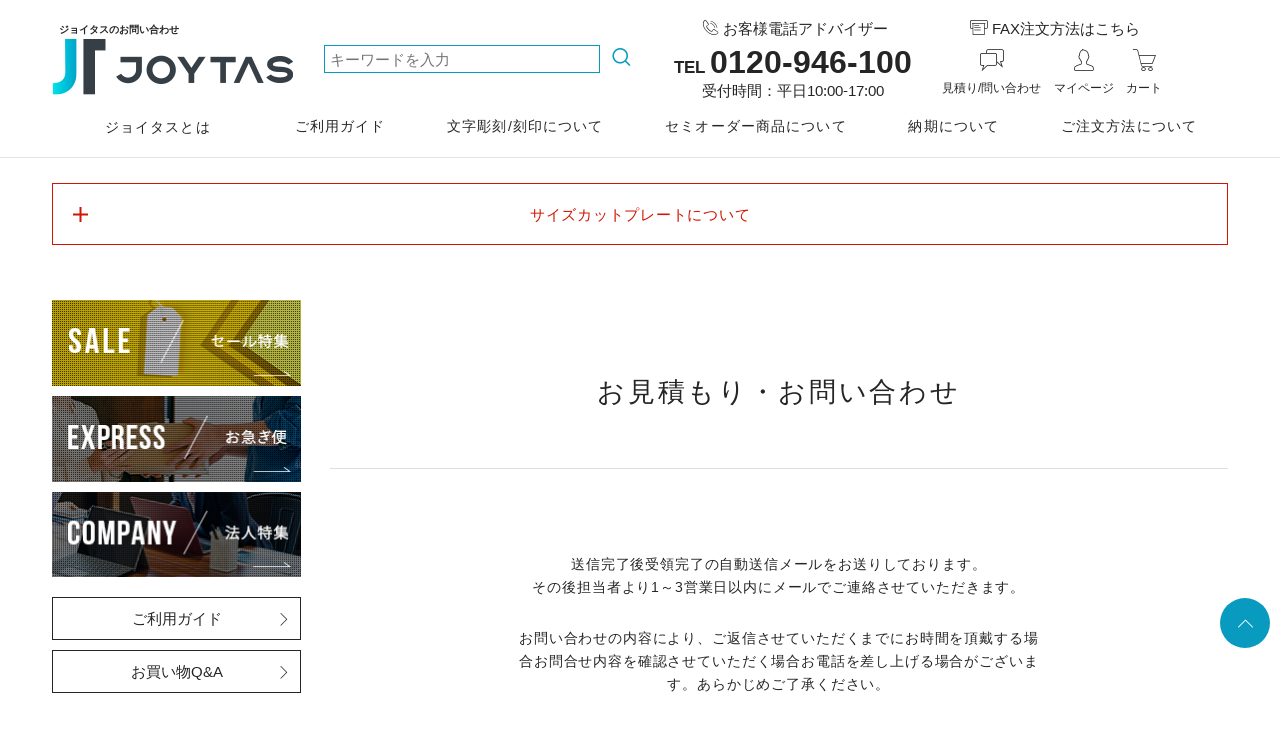

--- FILE ---
content_type: text/html; charset=UTF-8
request_url: https://www.joy-tas.com/contact/
body_size: 34522
content:

<!DOCTYPE html>
<html lang="ja">
<head prefix="og: http://ogp.me/ns# fb: http://ogp.me/ns/fb# product: http://ogp.me/ns/product#">
<meta charset="UTF-8">
<meta name="format-detection" content="telephone=no">
<meta name="viewport" content="width=device-width">

<title>ジョイタスのお問い合わせ &#8211; トロフィー、表彰メダル、優勝カップの通販なら【ジョイタス】</title>
<meta name='robots' content='max-image-preview:large' />
<style id='wp-img-auto-sizes-contain-inline-css' type='text/css'>
img:is([sizes=auto i],[sizes^="auto," i]){contain-intrinsic-size:3000px 1500px}
/*# sourceURL=wp-img-auto-sizes-contain-inline-css */
</style>
<link rel='stylesheet' id='mw-wp-form-css' href='https://www.joy-tas.com/wp-content/plugins/mw-wp-form/css/style.css?ver=6.9' type='text/css' media='all' />
<style id='wp-block-library-inline-css' type='text/css'>
:root{--wp-block-synced-color:#7a00df;--wp-block-synced-color--rgb:122,0,223;--wp-bound-block-color:var(--wp-block-synced-color);--wp-editor-canvas-background:#ddd;--wp-admin-theme-color:#007cba;--wp-admin-theme-color--rgb:0,124,186;--wp-admin-theme-color-darker-10:#006ba1;--wp-admin-theme-color-darker-10--rgb:0,107,160.5;--wp-admin-theme-color-darker-20:#005a87;--wp-admin-theme-color-darker-20--rgb:0,90,135;--wp-admin-border-width-focus:2px}@media (min-resolution:192dpi){:root{--wp-admin-border-width-focus:1.5px}}.wp-element-button{cursor:pointer}:root .has-very-light-gray-background-color{background-color:#eee}:root .has-very-dark-gray-background-color{background-color:#313131}:root .has-very-light-gray-color{color:#eee}:root .has-very-dark-gray-color{color:#313131}:root .has-vivid-green-cyan-to-vivid-cyan-blue-gradient-background{background:linear-gradient(135deg,#00d084,#0693e3)}:root .has-purple-crush-gradient-background{background:linear-gradient(135deg,#34e2e4,#4721fb 50%,#ab1dfe)}:root .has-hazy-dawn-gradient-background{background:linear-gradient(135deg,#faaca8,#dad0ec)}:root .has-subdued-olive-gradient-background{background:linear-gradient(135deg,#fafae1,#67a671)}:root .has-atomic-cream-gradient-background{background:linear-gradient(135deg,#fdd79a,#004a59)}:root .has-nightshade-gradient-background{background:linear-gradient(135deg,#330968,#31cdcf)}:root .has-midnight-gradient-background{background:linear-gradient(135deg,#020381,#2874fc)}:root{--wp--preset--font-size--normal:16px;--wp--preset--font-size--huge:42px}.has-regular-font-size{font-size:1em}.has-larger-font-size{font-size:2.625em}.has-normal-font-size{font-size:var(--wp--preset--font-size--normal)}.has-huge-font-size{font-size:var(--wp--preset--font-size--huge)}.has-text-align-center{text-align:center}.has-text-align-left{text-align:left}.has-text-align-right{text-align:right}.has-fit-text{white-space:nowrap!important}#end-resizable-editor-section{display:none}.aligncenter{clear:both}.items-justified-left{justify-content:flex-start}.items-justified-center{justify-content:center}.items-justified-right{justify-content:flex-end}.items-justified-space-between{justify-content:space-between}.screen-reader-text{border:0;clip-path:inset(50%);height:1px;margin:-1px;overflow:hidden;padding:0;position:absolute;width:1px;word-wrap:normal!important}.screen-reader-text:focus{background-color:#ddd;clip-path:none;color:#444;display:block;font-size:1em;height:auto;left:5px;line-height:normal;padding:15px 23px 14px;text-decoration:none;top:5px;width:auto;z-index:100000}html :where(.has-border-color){border-style:solid}html :where([style*=border-top-color]){border-top-style:solid}html :where([style*=border-right-color]){border-right-style:solid}html :where([style*=border-bottom-color]){border-bottom-style:solid}html :where([style*=border-left-color]){border-left-style:solid}html :where([style*=border-width]){border-style:solid}html :where([style*=border-top-width]){border-top-style:solid}html :where([style*=border-right-width]){border-right-style:solid}html :where([style*=border-bottom-width]){border-bottom-style:solid}html :where([style*=border-left-width]){border-left-style:solid}html :where(img[class*=wp-image-]){height:auto;max-width:100%}:where(figure){margin:0 0 1em}html :where(.is-position-sticky){--wp-admin--admin-bar--position-offset:var(--wp-admin--admin-bar--height,0px)}@media screen and (max-width:600px){html :where(.is-position-sticky){--wp-admin--admin-bar--position-offset:0px}}

/*# sourceURL=wp-block-library-inline-css */
</style><style id='global-styles-inline-css' type='text/css'>
:root{--wp--preset--aspect-ratio--square: 1;--wp--preset--aspect-ratio--4-3: 4/3;--wp--preset--aspect-ratio--3-4: 3/4;--wp--preset--aspect-ratio--3-2: 3/2;--wp--preset--aspect-ratio--2-3: 2/3;--wp--preset--aspect-ratio--16-9: 16/9;--wp--preset--aspect-ratio--9-16: 9/16;--wp--preset--color--black: #000000;--wp--preset--color--cyan-bluish-gray: #abb8c3;--wp--preset--color--white: #ffffff;--wp--preset--color--pale-pink: #f78da7;--wp--preset--color--vivid-red: #cf2e2e;--wp--preset--color--luminous-vivid-orange: #ff6900;--wp--preset--color--luminous-vivid-amber: #fcb900;--wp--preset--color--light-green-cyan: #7bdcb5;--wp--preset--color--vivid-green-cyan: #00d084;--wp--preset--color--pale-cyan-blue: #8ed1fc;--wp--preset--color--vivid-cyan-blue: #0693e3;--wp--preset--color--vivid-purple: #9b51e0;--wp--preset--gradient--vivid-cyan-blue-to-vivid-purple: linear-gradient(135deg,rgb(6,147,227) 0%,rgb(155,81,224) 100%);--wp--preset--gradient--light-green-cyan-to-vivid-green-cyan: linear-gradient(135deg,rgb(122,220,180) 0%,rgb(0,208,130) 100%);--wp--preset--gradient--luminous-vivid-amber-to-luminous-vivid-orange: linear-gradient(135deg,rgb(252,185,0) 0%,rgb(255,105,0) 100%);--wp--preset--gradient--luminous-vivid-orange-to-vivid-red: linear-gradient(135deg,rgb(255,105,0) 0%,rgb(207,46,46) 100%);--wp--preset--gradient--very-light-gray-to-cyan-bluish-gray: linear-gradient(135deg,rgb(238,238,238) 0%,rgb(169,184,195) 100%);--wp--preset--gradient--cool-to-warm-spectrum: linear-gradient(135deg,rgb(74,234,220) 0%,rgb(151,120,209) 20%,rgb(207,42,186) 40%,rgb(238,44,130) 60%,rgb(251,105,98) 80%,rgb(254,248,76) 100%);--wp--preset--gradient--blush-light-purple: linear-gradient(135deg,rgb(255,206,236) 0%,rgb(152,150,240) 100%);--wp--preset--gradient--blush-bordeaux: linear-gradient(135deg,rgb(254,205,165) 0%,rgb(254,45,45) 50%,rgb(107,0,62) 100%);--wp--preset--gradient--luminous-dusk: linear-gradient(135deg,rgb(255,203,112) 0%,rgb(199,81,192) 50%,rgb(65,88,208) 100%);--wp--preset--gradient--pale-ocean: linear-gradient(135deg,rgb(255,245,203) 0%,rgb(182,227,212) 50%,rgb(51,167,181) 100%);--wp--preset--gradient--electric-grass: linear-gradient(135deg,rgb(202,248,128) 0%,rgb(113,206,126) 100%);--wp--preset--gradient--midnight: linear-gradient(135deg,rgb(2,3,129) 0%,rgb(40,116,252) 100%);--wp--preset--font-size--small: 13px;--wp--preset--font-size--medium: 20px;--wp--preset--font-size--large: 36px;--wp--preset--font-size--x-large: 42px;--wp--preset--spacing--20: 0.44rem;--wp--preset--spacing--30: 0.67rem;--wp--preset--spacing--40: 1rem;--wp--preset--spacing--50: 1.5rem;--wp--preset--spacing--60: 2.25rem;--wp--preset--spacing--70: 3.38rem;--wp--preset--spacing--80: 5.06rem;--wp--preset--shadow--natural: 6px 6px 9px rgba(0, 0, 0, 0.2);--wp--preset--shadow--deep: 12px 12px 50px rgba(0, 0, 0, 0.4);--wp--preset--shadow--sharp: 6px 6px 0px rgba(0, 0, 0, 0.2);--wp--preset--shadow--outlined: 6px 6px 0px -3px rgb(255, 255, 255), 6px 6px rgb(0, 0, 0);--wp--preset--shadow--crisp: 6px 6px 0px rgb(0, 0, 0);}:where(.is-layout-flex){gap: 0.5em;}:where(.is-layout-grid){gap: 0.5em;}body .is-layout-flex{display: flex;}.is-layout-flex{flex-wrap: wrap;align-items: center;}.is-layout-flex > :is(*, div){margin: 0;}body .is-layout-grid{display: grid;}.is-layout-grid > :is(*, div){margin: 0;}:where(.wp-block-columns.is-layout-flex){gap: 2em;}:where(.wp-block-columns.is-layout-grid){gap: 2em;}:where(.wp-block-post-template.is-layout-flex){gap: 1.25em;}:where(.wp-block-post-template.is-layout-grid){gap: 1.25em;}.has-black-color{color: var(--wp--preset--color--black) !important;}.has-cyan-bluish-gray-color{color: var(--wp--preset--color--cyan-bluish-gray) !important;}.has-white-color{color: var(--wp--preset--color--white) !important;}.has-pale-pink-color{color: var(--wp--preset--color--pale-pink) !important;}.has-vivid-red-color{color: var(--wp--preset--color--vivid-red) !important;}.has-luminous-vivid-orange-color{color: var(--wp--preset--color--luminous-vivid-orange) !important;}.has-luminous-vivid-amber-color{color: var(--wp--preset--color--luminous-vivid-amber) !important;}.has-light-green-cyan-color{color: var(--wp--preset--color--light-green-cyan) !important;}.has-vivid-green-cyan-color{color: var(--wp--preset--color--vivid-green-cyan) !important;}.has-pale-cyan-blue-color{color: var(--wp--preset--color--pale-cyan-blue) !important;}.has-vivid-cyan-blue-color{color: var(--wp--preset--color--vivid-cyan-blue) !important;}.has-vivid-purple-color{color: var(--wp--preset--color--vivid-purple) !important;}.has-black-background-color{background-color: var(--wp--preset--color--black) !important;}.has-cyan-bluish-gray-background-color{background-color: var(--wp--preset--color--cyan-bluish-gray) !important;}.has-white-background-color{background-color: var(--wp--preset--color--white) !important;}.has-pale-pink-background-color{background-color: var(--wp--preset--color--pale-pink) !important;}.has-vivid-red-background-color{background-color: var(--wp--preset--color--vivid-red) !important;}.has-luminous-vivid-orange-background-color{background-color: var(--wp--preset--color--luminous-vivid-orange) !important;}.has-luminous-vivid-amber-background-color{background-color: var(--wp--preset--color--luminous-vivid-amber) !important;}.has-light-green-cyan-background-color{background-color: var(--wp--preset--color--light-green-cyan) !important;}.has-vivid-green-cyan-background-color{background-color: var(--wp--preset--color--vivid-green-cyan) !important;}.has-pale-cyan-blue-background-color{background-color: var(--wp--preset--color--pale-cyan-blue) !important;}.has-vivid-cyan-blue-background-color{background-color: var(--wp--preset--color--vivid-cyan-blue) !important;}.has-vivid-purple-background-color{background-color: var(--wp--preset--color--vivid-purple) !important;}.has-black-border-color{border-color: var(--wp--preset--color--black) !important;}.has-cyan-bluish-gray-border-color{border-color: var(--wp--preset--color--cyan-bluish-gray) !important;}.has-white-border-color{border-color: var(--wp--preset--color--white) !important;}.has-pale-pink-border-color{border-color: var(--wp--preset--color--pale-pink) !important;}.has-vivid-red-border-color{border-color: var(--wp--preset--color--vivid-red) !important;}.has-luminous-vivid-orange-border-color{border-color: var(--wp--preset--color--luminous-vivid-orange) !important;}.has-luminous-vivid-amber-border-color{border-color: var(--wp--preset--color--luminous-vivid-amber) !important;}.has-light-green-cyan-border-color{border-color: var(--wp--preset--color--light-green-cyan) !important;}.has-vivid-green-cyan-border-color{border-color: var(--wp--preset--color--vivid-green-cyan) !important;}.has-pale-cyan-blue-border-color{border-color: var(--wp--preset--color--pale-cyan-blue) !important;}.has-vivid-cyan-blue-border-color{border-color: var(--wp--preset--color--vivid-cyan-blue) !important;}.has-vivid-purple-border-color{border-color: var(--wp--preset--color--vivid-purple) !important;}.has-vivid-cyan-blue-to-vivid-purple-gradient-background{background: var(--wp--preset--gradient--vivid-cyan-blue-to-vivid-purple) !important;}.has-light-green-cyan-to-vivid-green-cyan-gradient-background{background: var(--wp--preset--gradient--light-green-cyan-to-vivid-green-cyan) !important;}.has-luminous-vivid-amber-to-luminous-vivid-orange-gradient-background{background: var(--wp--preset--gradient--luminous-vivid-amber-to-luminous-vivid-orange) !important;}.has-luminous-vivid-orange-to-vivid-red-gradient-background{background: var(--wp--preset--gradient--luminous-vivid-orange-to-vivid-red) !important;}.has-very-light-gray-to-cyan-bluish-gray-gradient-background{background: var(--wp--preset--gradient--very-light-gray-to-cyan-bluish-gray) !important;}.has-cool-to-warm-spectrum-gradient-background{background: var(--wp--preset--gradient--cool-to-warm-spectrum) !important;}.has-blush-light-purple-gradient-background{background: var(--wp--preset--gradient--blush-light-purple) !important;}.has-blush-bordeaux-gradient-background{background: var(--wp--preset--gradient--blush-bordeaux) !important;}.has-luminous-dusk-gradient-background{background: var(--wp--preset--gradient--luminous-dusk) !important;}.has-pale-ocean-gradient-background{background: var(--wp--preset--gradient--pale-ocean) !important;}.has-electric-grass-gradient-background{background: var(--wp--preset--gradient--electric-grass) !important;}.has-midnight-gradient-background{background: var(--wp--preset--gradient--midnight) !important;}.has-small-font-size{font-size: var(--wp--preset--font-size--small) !important;}.has-medium-font-size{font-size: var(--wp--preset--font-size--medium) !important;}.has-large-font-size{font-size: var(--wp--preset--font-size--large) !important;}.has-x-large-font-size{font-size: var(--wp--preset--font-size--x-large) !important;}
/*# sourceURL=global-styles-inline-css */
</style>

<style id='classic-theme-styles-inline-css' type='text/css'>
/*! This file is auto-generated */
.wp-block-button__link{color:#fff;background-color:#32373c;border-radius:9999px;box-shadow:none;text-decoration:none;padding:calc(.667em + 2px) calc(1.333em + 2px);font-size:1.125em}.wp-block-file__button{background:#32373c;color:#fff;text-decoration:none}
/*# sourceURL=/wp-includes/css/classic-themes.min.css */
</style>
<link rel='stylesheet' id='channel_io_dashicons-css' href='https://www.joy-tas.com/wp-content/plugins/channel-io/css/channelicons.css?ver=6.9' type='text/css' media='all' />
<link rel='stylesheet' id='main-css' href='https://www.joy-tas.com/css/style.css?ver=6.9' type='text/css' media='all' />
<link rel='stylesheet' id='add-css' href='https://www.joy-tas.com/css/contents2.css?ver=6.9' type='text/css' media='all' />
<script type="text/javascript" src="https://www.joy-tas.com/wp-includes/js/jquery/jquery.min.js?ver=3.7.1" id="jquery-core-js"></script>
<script type="text/javascript" src="https://www.joy-tas.com/wp-includes/js/jquery/jquery-migrate.min.js?ver=3.4.1" id="jquery-migrate-js"></script>
<script type="text/javascript" src="https://ajax.googleapis.com/ajax/libs/jquery/3.3.1/jquery.min.js" id="site-jquery-js"></script>
<script type="text/javascript" src="https://cdnjs.cloudflare.com/ajax/libs/body-scroll-lock/3.1.5/bodyScrollLock.min.js" id="site-body-scroll-lock-js"></script>
<script type="text/javascript" src="//r2.future-shop.jp/fs.prize/pc/recommend.js" id="fs-recommend-js"></script>
<script type="text/javascript" src="https://www.joy-tas.com/js/common.js" id="site-common-js"></script>
<link rel='shortlink' href='https://www.joy-tas.com/?p=9' />

<!-- Google Tag Manager -->
<script>(function(w,d,s,l,i){w[l]=w[l]||[];w[l].push({'gtm.start':
new Date().getTime(),event:'gtm.js'});var f=d.getElementsByTagName(s)[0],
j=d.createElement(s),dl=l!='dataLayer'?'&l='+l:'';j.async=true;j.src=
'https://www.googletagmanager.com/gtm.js?id='+i+dl;f.parentNode.insertBefore(j,f);
})(window,document,'script','dataLayer','GTM-K5GQGGM4');</script>
<!-- End Google Tag Manager -->

<!-- Google tag (gtag.js) GA4アナリティクス用-->
<script async src="https://www.googletagmanager.com/gtag/js?id=G-7DP1L52YXS"></script>
<script>
  window.dataLayer = window.dataLayer || [];
  function gtag(){dataLayer.push(arguments);}
  gtag('js', new Date());

  gtag('config', 'G-7DP1L52YXS');
</script>

<!-- Google tag (gtag.js) Google広告用-->
<script async src="https://www.googletagmanager.com/gtag/js?id=AW-11221679834"></script>
<script>
  window.dataLayer = window.dataLayer || [];
  function gtag(){dataLayer.push(arguments);}
  gtag('js', new Date());

  gtag('config', 'AW-11221679834');
</script>

<!-- Yahoo!広告用-->
<script async src="https://s.yimg.jp/images/listing/tool/cv/ytag.js"></script>
<script>
window.yjDataLayer = window.yjDataLayer || [];
function ytag() { yjDataLayer.push(arguments); }
ytag({"type":"ycl_cookie"});
</script>

	<!-- FSレポート用計測タグ: ここから -->
<script src="/shop/js/cma.js"></script>
<script>document.addEventListener('DOMContentLoaded', function() {_FS.CMATag('{"fs_page_kind":"outside01"}')})</script>
<!-- FSレポート用計測タグ: ここまで -->

</head>

<body class="wp-singular page-template-default page page-id-9 page-parent wp-theme-nanadrop wp-child-theme-joytas">

<!-- Google Tag Manager (noscript) -->
<noscript><iframe src="https://www.googletagmanager.com/ns.html?id=GTM-K5GQGGM4"
height="0" width="0" style="display:none;visibility:hidden"></iframe></noscript>
<!-- End Google Tag Manager (noscript) -->

<div class="ssp-Page js-page">
  <header id="js-header" class="ssh-Header">
    <div class="ssh-Header_Container">
      <div class="ssh-Primary">
        <div class="ssh-Primary_Container">
	       <a href="/">
                        <h1 class="h1-header">ジョイタスのお問い合わせ</h1>             
            <p class="ssh-Logo" itemprop="headline">
             <img src="https://www.joy-tas.com/img/common/logo.png" srcset="https://www.joy-tas.com/img/common/logo@2x.png 2x" alt="トロフィー・表彰メダル・優勝カップ・表彰楯の専門店ジョイタス">
            </p>
		  </a>
          <div class="ssh-Search">
            <form action="https://www.joy-tas.com/p/search">
              <div class="ssh-Search_Container">
                <input type="search" class="ssh-Search_Word" name="keyword" maxlength="50" placeholder="キーワードを入力">
                <button type="submit" class="ssh-Search_Button"><span class="icon-search"></span></button>
              </div>
            </form>
          </div>
          <div class="ssh-Information">
            <div class="ssh-Information_Item ssh-Information_Item-tel">
              <div class="ssh-Information_Head"><span class="ssh-Information_HeadIcon icon-tel"></span>お客様電話アドバイザー</div>
              <div class="ssh-Information_Tel">
                <div class="ssh-Information_Number">0120-946-100</div>
                <div class="ssh-Information_Hours">受付時間：平日10:00-17:00</div>
              </div>
            </div>
            <div class="ssh-Information_Item ssh-Information_Item-other">
              <div class="ssh-Information_Head"><a href="https://www.joy-tas.com/c/order-tel#id_fax" target="_blank"><span class="ssh-Information_HeadIcon icon-fax"></span>FAX注文方法はこちら<!--span class="icon-arrow-right"></span--></a></div>
              <div class="ssh-Utility">
                <div class="ssh-Utility_Links">
                  <a href="https://www.joy-tas.com/contact"><span class="ssh-Utility_Icon icon-contact"></span><span class="ssh-Utility_Text">見積り/問い合わせ</span></a>
                  <a href="https://www.joy-tas.com/p/login"><span class="ssh-Utility_Icon icon-login"></span><span class="ssh-Utility_Text">マイページ</span></a>
                  <a href="https://www.joy-tas.com/p/cart"><span class="ssh-Utility_Icon icon-cart"></span><span class="ssh-Utility_Text">カート</span></a>
                </div>
              </div>
            </div>
          </div>
          <div class="ssh-Action">
            <a id="js-menu-button" class="ssh-Action_Menu ssh-Hamburger" href="javascript:void(0);">
               <span class="ssh-Hamburger_BarWrapper">
                <span class="ssh-Hamburger_Bar"></span>
              </span>
              <span class="ssh-Hamburger_Text ssh-Hamburger_Text-open">MENU</span>
              <span class="ssh-Hamburger_Text ssh-Hamburger_Text-close">CLOSE</span>  
            </a>
            <a class="ssh-Action_Link" href="https://www.joy-tas.com/c/carving"><span class="ssh-Action_Icon icon-naire"></span><span class="ssh-Action_Text">名入れ</span></a>
            <a class="ssh-Action_Link" href="https://www.joy-tas.com/c/delivery"><span class="ssh-Action_Icon icon-clock"></span><span class="ssh-Action_Text">納期</span></a>
            <a class="ssh-Action_Link" href="tel:0120946100"><span class="ssh-Action_Icon icon-tel"></span><span class="ssh-Action_Text">TEL</span></a>
          </div>
        </div>
      </div>
      <div class="ssh-Secondary">
        <div class="ssh-Secondary_Container" >
          <nav class="ssh-Navigation js-dropdown-mega">
            <div class="ssh-Navigation_Container">
              <ul class="ssh-Navigation_Items js-dropdown-mega-list">
                <li class="ssh-Navigation_Item ">
                  <a href="https://www.joy-tas.com/c/company">ジョイタスとは</a>
                  <div class="ssh-Navigation_Dropdown">
                    <div class="ssh-Navigation_DropdownContainer">
                      <ul class="ssh-Navigation_DropdownList">
                        <li><a href="https://www.joy-tas.com/c/company">ジョイタスの想い</a></li>
                        <li><a href="https://www.joy-tas.com/c/company/#kodawari">ジョイタスのこだわり</a></li>
                        <li><a href="https://www.joy-tas.com/c/company/#company">会社概要</a></li>
                        <li><a href="https://www.joy-tas.com/c/company/#access">アクセス</a></li>
                      </ul>
                    </div>
                  </div>
                </li>
                <li class="ssh-Navigation_Item ssh-Navigation_Item-fixed">
                  <a href="https://www.joy-tas.com/c/guide">ご利用ガイド</a>
                  <div class="ssh-Navigation_Dropdown">
                    <div class="ssh-Navigation_DropdownContainer">
                      <ul class="ssh-Navigation_DropdownList">
                        <li><a href="https://www.joy-tas.com/c/guide/#sec001_con">ご注文について</a></li>
                        <li><a href="https://www.joy-tas.com/c/guide/#sec002_con">お支払方法について</a></li>
                        <li><a href="https://www.joy-tas.com/c/guide/#sec003_con">配送・送料について</a></li>
                        <li><a href="https://www.joy-tas.com/c/guide/#sec004_con">納期について</a></li>
                        <li><a href="https://www.joy-tas.com/c/guide/#sec005_con">領収書・納品書・請求書</a></li>
                        <li><a href="https://www.joy-tas.com/c/guide/#sec006_con">キャンセル・返品・交換</a></li>
						<li><a href="https://www.joy-tas.com/c/guide/#sec007_con">会員登録について</a></li>
                      </ul>
                    </div>
                  </div>
                </li>
                <li class="ssh-Navigation_Item">
                  <a href="javascript:void(0);">文字彫刻/刻印について</a>
                  <div class="ssh-Navigation_Dropdown">
                    <div class="ssh-Navigation_DropdownContainer">
                      <ul class="ssh-Navigation_DropdownList">
                        <li><a href="https://www.joy-tas.com/c/carving">文字彫刻/刻印について</a></li>
                        <li><a href="https://www.joy-tas.com/c/font">選べる書体</a></li>
                        <li><a href="https://www.joy-tas.com/c/engraving-plate">文字彫刻/刻印プレート例</a></li>
                        <li><a href="https://www.joy-tas.com/c/original-logo">オリジナルロゴ彫刻/刻印</a></li>
                      </ul>
                    </div>
                  </div>
                </li>
                <li class="ssh-Navigation_Item"><a href="javascript:void(0);">セミオーダー商品について</a>
                  <div class="ssh-Navigation_Dropdown">
                    <div class="ssh-Navigation_DropdownContainer">
                      <ul class="ssh-Navigation_DropdownList">
                        <li><a href="https://www.joy-tas.com/c/data">データ作成・完全データ入稿について</a></li>
                        <li><a href="https://www.joy-tas.com/c/order/order-column01">フルカラー印刷加工について</a></li>
                        <li><a href="https://www.joy-tas.com/c/order/order-column02">サンドブラスト加工について</a></li>
                      </ul>
                    </div>
                  </div>
                </li>
                <li class="ssh-Navigation_Item ssh-Navigation_Item-fixed"><a href="https://www.joy-tas.com/c/delivery">納期について</a>
                  <div class="ssh-Navigation_Dropdown">
                    <div class="ssh-Navigation_DropdownContainer">
                      <ul class="ssh-Navigation_DropdownList">
                        <li><a href="https://www.joy-tas.com/c/delivery/#kisei">メダル・トロフィーなど既成商品</a></li>
						<li><a href="https://www.joy-tas.com/c/delivery/#orederhin">セミオーダー商品</a></li>
                        <li><a href="https://www.joy-tas.com/c/delivery/#oisogi">即日発送お急ぎ便（既製品）</a></li>
						<li><a href="https://www.joy-tas.com/c/delivery/#oisogi-semi">お急ぎ便（セミオーダー商品）</a></li>
                        <li><a href="https://www.joy-tas.com/c/delivery/#days">配送にかかる日数</a></li>
						<li><a href="https://www.joy-tas.com/c/delivery/#calendar">ジョイタス営業日カレンダー</a></li>
                      </ul>
                    </div>
                  </div>
                </li>
                <li class="ssh-Navigation_Item ssh-Navigation_Item-fixed"><a href="https://www.joy-tas.com/c/order-flow">ご注文方法について</a>
                  <div class="ssh-Navigation_Dropdown">
                    <div class="ssh-Navigation_DropdownContainer">
                      <ul class="ssh-Navigation_DropdownList">
                        <li><a href="https://www.joy-tas.com/c/order-flow/#readymade">メダル・トロフィーなど既成商品</a></li>
                        <li><a href="https://www.joy-tas.com/c/order-flow/#order">オリジナル・セミオーダー商品</a></li>
                      </ul>
                    </div>
                  </div>
                </li>
              </ul>
            </div>
            <div class="ssh-Navigation_Background"></div>
          </nav>
        </div>
      </div>
      <div class="ssh-FixedUtility">
        <div class="ssh-FixedUtility_Contact">
          <a href="https://www.joy-tas.com/contact">見積もり/問い合わせ</a>
        </div>
        <div class="ssh-FixedUtility_Search">
          <div class="ssh-FixedUtility_SearchForm">
            <form action="https://www.joy-tas.com/p/search">
              <input type="search" class="ssh-FixedUtility_SearchFormWord" name="keyword" maxlength="50" placeholder="キーワードを入力">
            </form>
          </div>
          <div id="js-fixed-search" class="ssh-FixedUtility_SearchButton">
            <span class="icon-search"></span>
            <span class="icon-close"></span>
          </div>
        </div>

      </div>
    </div>
  </header>
  <div class="ssn-Navigation" id="js-menu-body">
    <div id="js-menu-scroll" class="ssn-Navigation_Container">
      <div class="ssn-Search">
        <form action="https://www.joy-tas.com/p/search">
          <div class="ssn-Search_Container">
            <input type="search" class="ssn-Search_Word" name="keyword" maxlength="50" placeholder="キーワードを入力">
            <button type="submit" class="ssn-Search_Button"><span class="icon-search"></span></button>
          </div>
        </form>
      </div>

      <nav class="ssn-Navigation_List js-dropdown-mega">
        <ul class="ssn-Navigation_Items">
          <li class="ssn-Navigation_Item js-dropdown-mega-item">
            <a href="javascript:void(0);">ジョイタスとは</a>
            <div class="ssn-Dropdown">
              <div class="ssn-Dropdown_Container">
                <div class="ssn-Dropdown_Heading"><a class="js-dropdown-mega-close" href="javascript:void(0);">ジョイタスとは</a></div>
                <ul class="ssn-Dropdown_Items">
                  <li><a href="https://www.joy-tas.com/c/company">ジョイタスの想い</a></li>
                  <li><a href="https://www.joy-tas.com/c/company/#kodawari">ジョイタスのこだわり</a></li>
                  <li><a href="https://www.joy-tas.com/c/company/#company">会社概要</a></li>
                  <li><a href="https://www.joy-tas.com/c/company/#access">アクセス</a></li>
                </ul>
              </div>
            </div>
          </li>
          <li class="ssn-Navigation_Item js-dropdown-mega-item">
            <a href="javascript:void(0);">ご利用ガイド</a>
            <div class="ssn-Dropdown">
              <div class="ssn-Dropdown_Container">
                <div class="ssn-Dropdown_Heading"><a class="js-dropdown-mega-close" href="javascript:void(0);">ご利用ガイド</a></div>
                <ul class="ssn-Dropdown_Items">
                  <li><a href="https://www.joy-tas.com/c/guide/#sec001_con">ご注文について</a></li>
                  <li><a href="https://www.joy-tas.com/c/guide/#sec002_con">お支払方法について</a></li>
                  <li><a href="https://www.joy-tas.com/c/guide/#sec003_con">配送・送料について</a></li>
                  <li><a href="https://www.joy-tas.com/c/guide/#sec004_con">納期について</a></li>
                  <li><a href="https://www.joy-tas.com/c/guide/#sec005_con">領収書・納品書・請求書</a></li>
                  <li><a href="https://www.joy-tas.com/c/guide/#sec006_con">キャンセル・返品・交換</a></li>
                  <li><a href="https://www.joy-tas.com/c/guide/#sec007_con">会員登録について</a></li>
                </ul>
              </div>
            </div>
          </li>
          <li class="ssn-Navigation_Item js-dropdown-mega-item">
            <a href="javascript:void(0);">文字彫刻/刻印について</a>
            <div class="ssn-Dropdown">
              <div class="ssn-Dropdown_Container">
                <div class="ssn-Dropdown_Heading"><a class="js-dropdown-mega-close" href="javascript:void(0);">文字彫刻/刻印について</a></div>
                <ul class="ssn-Dropdown_Items">
                  <li><a href="https://www.joy-tas.com/c/carving">文字彫刻/刻印について</a></li>
                  <li><a href="https://www.joy-tas.com/c/font">選べる書体</a></li>
                  <li><a href="https://www.joy-tas.com/c/engraving-plate">文字彫刻/刻印プレート例</a></li>
                  <li><a href="https://www.joy-tas.com/c/original-logo">オリジナルロゴ彫刻/刻印</a></li>
                </ul>
              </div>
            </div>
          </li>
          <li class="ssn-Navigation_Item js-dropdown-mega-item">
            <a href="javascript:void(0);">セミオーダー商品について</a>
            <div class="ssn-Dropdown">
              <div class="ssn-Dropdown_Container">
                <div class="ssn-Dropdown_Heading"><a class="js-dropdown-mega-close" href="javascript:void(0);">セミオーダー商品について</a></div>
                <ul class="ssn-Dropdown_Items">
                  <li><a href="https://www.joy-tas.com/c/data">データ作成・完全データ入稿について</a></li>
                  <li><a href="https://www.joy-tas.com/c/order/order-column01">フルカラー印刷加工について</a></li>
                </ul>
              </div>
            </div>
          </li>
          <li class="ssn-Navigation_Item js-dropdown-mega-item">
            <a href="javascript:void(0);">納期について</a>
            <div class="ssn-Dropdown">
              <div class="ssn-Dropdown_Container">
                <div class="ssn-Dropdown_Heading"><a class="js-dropdown-mega-close" href="javascript:void(0);">納期について</a></div>
                <ul class="ssn-Dropdown_Items">
                  <li><a href="https://www.joy-tas.com/c/delivery/#kisei">メダル・トロフィーなど既成商品</a></li>
                  <li><a href="https://www.joy-tas.com/c/delivery/#orederhin">セミオーダー商品</a></li>
                  <li><a href="https://www.joy-tas.com/c/delivery/#oisogi">即日発送お急ぎ便（既製品）</a></li>
				  <li><a href="https://www.joy-tas.com/c/delivery/#oisogi-semi">お急ぎ便（セミオーダー商品）</a></li>
				  <li><a href="https://www.joy-tas.com/c/delivery/#days">配送にかかる日数</a></li>
                  <li><a href="https://www.joy-tas.com/c/delivery/#calendar">ジョイタス営業日カレンダー</a></li>
                </ul>
              </div>
            </div>
          </li>
          <li class="ssn-Navigation_Item js-dropdown-mega-item">
            <a href="javascript:void(0);">ご注文方法について</a>
            <div class="ssn-Dropdown">
              <div class="ssn-Dropdown_Container">
                <div class="ssn-Dropdown_Heading"><a class="js-dropdown-mega-close" href="javascript:void(0);">ご注文方法について</a></div>
                <ul class="ssn-Dropdown_Items">
				  <!--<li><a href="https://www.joy-tas.com/c/order-flow">ご注文方法を動画で確認</a></li>-->
                  <li><a href="https://www.joy-tas.com/c/order-flow/#readymade">メダル・トロフィーなど既成商品</a></li>
                  <li><a href="https://www.joy-tas.com/c/order-flow/#order">オリジナル・セミオーダー商品</a></li>
                </ul>
              </div>
            </div>
          </li>
          <li class="ssn-Navigation_Item">
            <a href="https://www.joy-tas.com/p/login">ログイン</a>
          </li>
          <li class="ssn-Navigation_Item">
            <a href="https://www.joy-tas.com/my/top">マイページ</a>
          </li>
          <li class="ssn-Navigation_Item">
            <a href="https://www.joy-tas.com/p/register">会員登録</a>
          </li>
        </ul>
      </nav>
       <div class="ssn-Contact">
        <div class="ssn-Contact_Buttons">
          <a class="ssn-Contact_Button" href="https://www.joy-tas.com/contact">見積もり/問い合わせ</a>
        </div>
      </div>
      <div class="ssn-Contact">
        <div class="ssn-Contact_Buttons">
          <a href="https://www.joy-tas.com/c/corp-memorial"><img src="https://www.joy-tas.com/img/common/sub-banner-corp-memorial.png" alt="法人向け表彰記念品特集" width="100%" height="auto"></a>
        </div>
      </div>
      <div class="ssn-Category doc-Category">
	    <h2 class="sw-Heading"><a href="https://www.joy-tas.com/c/category-all">取扱商品一覧</a></h2>
        <div class="sw-Container">
          <div class="doc-Category_Groups">
            <div class="doc-Category_Group js-tab">
              <div class="doc-Category_Titles">
                <a class="doc-Category_Title" href="https://www.joy-tas.com/c/sale"><span class="doc-Category_Icon"><img src="https://www.joy-tas.com/img/common/icon-cat-sale.png" srcset="https://www.joy-tas.com/img/common/icon-cat-sale@2x.png 2x" width="27" height="28" alt="セール特集記念品"></span><span class="doc-Category_Text">セール特集</span></a>
                <a class="doc-Category_Title" href="https://www.joy-tas.com/c/quick"><span class="doc-Category_Icon"><img src="https://www.joy-tas.com/img/common/icon-cat-quick.png" srcset="https://www.joy-tas.com/img/common/icon-cat-quick@2x.png 2x" width="24" height="24" alt="お急ぎ便商品一覧"></span><span class="doc-Category_Text">お急ぎ便</span></a>
              </div>
            </div>
            <div class="doc-Category_Group js-tab">
              <div class="doc-Category_Titles">
                <div class="doc-Category_Title js-tab-trigger" data-tab-href="medal"><span class="doc-Category_Icon"><img src="https://www.joy-tas.com/img/common/icon-cat-medal.png" srcset="https://www.joy-tas.com/img/common/icon-cat-medal@2x.png 2x" width="18" height="32" alt="表彰メダル"></span><span class="doc-Category_Text">メダル</span></div>
                <div class="doc-Category_Title js-tab-trigger" data-tab-href="trophy"><span class="doc-Category_Icon"><img src="https://www.joy-tas.com/img/common/icon-cat-trophy.png" srcset="https://www.joy-tas.com/img/common/icon-cat-trophy@2x.png 2x" width="17" height="31" alt="トロフィー"></span><span class="doc-Category_Text">トロフィー</span></div>
              </div>
              <ul class="doc-Category_List" data-tab-id="medal" data-tab-selected="false">
                <li><a href="https://www.joy-tas.com/c/medal/medal-s">Sサイズメダル</a></li>
                <li><a href="https://www.joy-tas.com/c/medal/medal-m">Mサイズメダル</a></li>
                <li><a href="https://www.joy-tas.com/c/medal/medal-l">Lサイズメダル</a></li>
                <li><a href="https://www.joy-tas.com/c/medal/medal-crystal">クリスタルメダル</a></li>
                <li><a href="https://www.joy-tas.com/c/medal/medal-kids">キッズメダル</a></li>
                <li><a href="https://www.joy-tas.com/c/medal/medal-order">セミオーダーメダル</a></li>
                <li><a href="https://www.joy-tas.com/c/medal/medal-accessories">メダル付属品<br>(メダルケース・リボン)</a></li>
                <li><a href="https://www.joy-tas.com/c/medal">メダルトップページ</a></li>
              </ul>
              <ul class="doc-Category_List" data-tab-id="trophy" data-tab-selected="false">
                <li><a href="https://www.joy-tas.com/c/trophy/trophy-champion">チャンピオントロフィー</a></li>
                <li><a href="https://www.joy-tas.com/c/trophy/trophy-standard">スタンダードトロフィー</a></li>
                <li><a href="https://www.joy-tas.com/c/trophy/trophy-lowcost">低価格トロフィー</a></li>
                <li><a href="https://www.joy-tas.com/c/trophy/trophy-bronze">ブロンズトロフィー</a></li>
                <li><a href="https://www.joy-tas.com/c/trophy/trophy-crystal">クリスタルトロフィー</a></li>
                <li><a href="https://www.joy-tas.com/c/trophy/trophy-kids">キッズトロフィー</a></li>
                <li><a href="https://www.joy-tas.com/c/trophy/trophy-order">セミオーダートロフィー</a></li>
                <li><a href="https://www.joy-tas.com/c/trophy/trophy-accessories">トロフィー<br>ペナントリボン</a></li>
                <li><a href="https://www.joy-tas.com/c/trophy">トロフィートップページ</a></li>
              </ul>
            </div>
            <div class="doc-Category_Group js-tab">
              <div class="doc-Category_Titles">
                <div class="doc-Category_Title js-tab-trigger" data-tab-href="cup"><span class="doc-Category_Icon"><img src="https://www.joy-tas.com/img/common/icon-cat-cup.png" srcset="https://www.joy-tas.com/img/common/icon-cat-cup@2x.png 2x" width="24" height="32" alt="優勝カップ"></span><span class="doc-Category_Text">優勝カップ</span></div>
                <div class="doc-Category_Title js-tab-trigger" data-tab-href="plaque"><span class="doc-Category_Icon"><img src="https://www.joy-tas.com/img/common/icon-cat-plaque.png" srcset="https://www.joy-tas.com/img/common/icon-cat-plaque@2x.png 2x" width="25" height="31" alt="楯（盾）・表彰楯"></span><span class="doc-Category_Text">楯・表彰楯</span></div>
              </div>
              <ul class="doc-Category_List" data-tab-id="cup" data-tab-selected="false">
                <li><a href="https://www.joy-tas.com/c/cup/cup-highclass">高級カップ</a></li>
                <li><a href="https://www.joy-tas.com/c/cup/cup-standard">スタンダードカップ</a></li>
                <li><a href="https://www.joy-tas.com/c/cup/cup-lowcost">低価格カップ</a></li>
                <li><a href="https://www.joy-tas.com/c/cup/cup-crystal">クリスタルカップ</a></li>
                <li><a href="https://www.joy-tas.com/c/cup/cup-kids">キッズカップ</a></li>
                <li><a href="https://www.joy-tas.com/c/cup/cup-order">セミオーダーカップ</a></li>
                <li><a href="https://www.joy-tas.com/c/cup/cup-case">優勝カップケース</a></li>
                <li><a href="https://www.joy-tas.com/c/cup/cup-accessories">カップペナントリボン</a></li>
                <li><a href="https://www.joy-tas.com/c/cup">優勝カップトップページ</a></li>
              </ul>
              <ul class="doc-Category_List" data-tab-id="plaque" data-tab-selected="false">
                <li><a href="https://www.joy-tas.com/c/plaque/plaque-highclass">高級表彰楯</a></li>
                <li><a href="https://www.joy-tas.com/c/plaque/plaque-standard">スタンダード表彰楯</a></li>
                <li><a href="https://www.joy-tas.com/c/plaque/plaque-lowcost">低価格表彰楯</a></li>
                <li><a href="https://www.joy-tas.com/c/plaque/plaque-glass">ガラス・ミラー製表彰楯</a></li>
                <li><a href="https://www.joy-tas.com/c/plaque/plaque-wood">木製表彰楯</a></li>
                <li><a href="https://www.joy-tas.com/c/plaque/plaque-photo">フォトフレーム表彰楯</a></li>
                <li><a href="https://www.joy-tas.com/c/plaque/plaque-exchange">種目取替え表彰楯</a></li>
                <li><a href="https://www.joy-tas.com/c/plaque/plaque-kids">キッズ表彰楯</a></li>
                <li><a href="https://www.joy-tas.com/c/plaque/plaque-order">セミオーダー楯</a></li>
                <li><a href="https://www.joy-tas.com/c/plaque/plaque-schale">オリジナル・シャーレ</a></li>
                <li><a href="https://www.joy-tas.com/c/plaque">楯・表彰楯（盾）トップページ</a></li>
              </ul>
            </div>
            <div class="doc-Category_Group js-tab">
              <div class="doc-Category_Titles">
                <div class="doc-Category_Title js-tab-trigger" data-tab-href="certificate"><span class="doc-Category_Icon"><img src="https://www.joy-tas.com/img/common/icon-cat-certificate.png" srcset="https://www.joy-tas.com/img/common/icon-cat-certificate@2x.png 2x" width="32" height="32" alt="賞状・表彰状"></span><span class="doc-Category_Text">賞状・表彰状</span></div>
                <div class="doc-Category_Title js-tab-trigger" data-tab-href="photoframe"><span class="doc-Category_Icon"><img src="https://www.joy-tas.com/img/common/icon-cat-photoframe.png" srcset="https://www.joy-tas.com/img/common/icon-cat-photoframe@2x.png 2x" width="24" height="44" alt="フォトフレーム"></span><span class="doc-Category_Text">フォトフレーム</span></div>
              </div>
              <ul class="doc-Category_List" data-tab-id="certificate" data-tab-selected="false">
                <li><a href="https://www.joy-tas.com/c/certificate">賞状・表彰状</a></li>
              </ul>
              <ul class="doc-Category_List" data-tab-id="photoframe" data-tab-selected="false">
                <li><a href="https://www.joy-tas.com/c/photoframe">フォトフレーム</a></li>
              </ul>
            </div>
            <div class="doc-Category_Group js-tab">
              <div class="doc-Category_Titles">
                <div class="doc-Category_Title js-tab-trigger" data-tab-href="order"><span class="doc-Category_Icon"><img src="https://www.joy-tas.com/img/common/icon-cat-order.png" srcset="https://www.joy-tas.com/img/common/icon-cat-order@2x.png 2x" width="17" height="32" alt="オリジナルセミオーダー"></span><span class="doc-Category_Text">オリジナル<span class="doc-Category_TextBlock">セミオーダー</span></span></div>
                <div class="doc-Category_Title js-tab-trigger" data-tab-href="original-acrylic"><span class="doc-Category_Icon"><img src="https://www.joy-tas.com/img/common/icon-cat-original-acrylic.png" srcset="https://www.joy-tas.com/img/common/icon-cat-original-acrylic@2x.png 2x" width="18" height="32" alt="オリジナルオーダーアクリル"></span><span class="doc-Category_Text">オリジナル<span class="doc-Category_TextBlock">オーダーアクリル</span></span></div>
              </div>
              <ul class="doc-Category_List" data-tab-id="order" data-tab-selected="false">
                <li><a href="https://www.joy-tas.com/c/order/order-crystal">クリスタル製</a></li>
                <li><a href="https://www.joy-tas.com/c/order/order-acrylic">アクリル製</a></li>
                <li><a href="https://www.joy-tas.com/c/order/order-wood">木製</a></li>
                <li><a href="https://www.joy-tas.com/c/order/order-mirror">ミラー製</a></li>
				<li><a href="https://www.joy-tas.com/c/order/order-haku">箔シリーズ<br>（金箔・プラチナ箔）</a></li>
                <li><a href="https://www.joy-tas.com/c/order/order-stone">天然石・金属製</a></li>
                <li><a href="https://www.joy-tas.com/c/order">セミオーダー<br>トップページ</a></li>
              </ul>
              <ul class="doc-Category_List" data-tab-id="original-acrylic" data-tab-selected="false">
                <li><a href="https://www.joy-tas.com/c/original-acrylic/J-original-acrylic">オリジナル<br>アクリルトロフィー</a></li>
                <li><a href="/c/original-acrylic/20111603">オリジナル<br>アクリル表彰楯</a></li>
                <li><a href="/c/original-acrylic">オーダーアクリル<br>トップページ</a></li>
              </ul>
            </div>
            <div class="doc-Category_Group js-tab">
              <div class="doc-Category_Titles">
                <div class="doc-Category_Title js-tab-trigger" data-tab-href="crystalclock"><span class="doc-Category_Icon"><img src="https://www.joy-tas.com/img/common/icon-cat-crystalclock.png" srcset="https://www.joy-tas.com/img/common/icon-cat-crystalclock@2x.png 2x" width="18" height="32" alt="クリスタル時計"></span><span class="doc-Category_Text">クリスタル時計</span></div>
                <div class="doc-Category_Title js-tab-trigger" data-tab-href="nigaoe"><span class="doc-Category_Icon"><img src="https://www.joy-tas.com/img/common/icon-cat-nigaoe.png" srcset="https://www.joy-tas.com/img/common/icon-cat-nigaoe@2x.png 2x" width="32" height="28" alt="似顔絵記念作品"></span><span class="doc-Category_Text">似顔絵記念作品</span></div>
              </div>
              <ul class="doc-Category_List" data-tab-id="crystalclock" data-tab-selected="false">
                <li><a href="https://www.joy-tas.com/c/crystalclock">クリスタル時計</a></li>
              </ul>
              <ul class="doc-Category_List" data-tab-id="nigaoe" data-tab-selected="false">
                <li><a href="https://www.joy-tas.com/c/nigaoe">似顔絵記念品</a></li>
              </ul>
            </div>
            <div class="doc-Category_Group js-tab">
              <div class="doc-Category_Titles">
                <div class="doc-Category_Title js-tab-trigger" data-tab-href="flag"><span class="doc-Category_Icon"><img src="https://www.joy-tas.com/img/common/icon-cat-flag.png" srcset="https://www.joy-tas.com/img/common/icon-cat-flag@2x.png 2x" width="30" height="31" alt="旗・優勝旗"></span><span class="doc-Category_Text">旗・優勝旗</span></div>
                <div class="doc-Category_Title js-tab-trigger" data-tab-href="emblem-company"><span class="doc-Category_Icon"><img src="https://www.joy-tas.com/img/common/icon-cat-emblem-company.png" srcset="https://www.joy-tas.com/img/common/icon-cat-emblem-company@2x.png 2x" width="32" height="32" alt="社章・バッジ"></span><span class="doc-Category_Text">社章</span></div>
              </div>
              <ul class="doc-Category_List" data-tab-id="flag" data-tab-selected="false">
                <li><a href="https://www.joy-tas.com/c/flag/flag-champion/J-FL1">既製優勝旗</a></li>
                <li><a href="https://www.joy-tas.com/c/flag/flag-champion-embroidery/J-FL21">高級刺繍優勝旗</a></li>
                <li><a href="https://www.joy-tas.com/c/flag/flag-champion-original/J-FLDX-original">オリジナルデザイン優勝旗</a></li>
                <li><a href="https://www.joy-tas.com/c/flag/flag-club">クラブ・応援・支部旗</a></li>
                <li><a href="https://www.joy-tas.com/c/flag/flag-school">校旗・社旗・会旗</a></li>
                <li><a href="https://www.joy-tas.com/c/flag/flag-kanto">オリジナル旗頭<br>三方正面</a></li>
                <li><a href="/c/flag/flag-mourn/20020701">敬弔旗</a></li>
                <li><a href="/c/flag/flag-long/20032901">長旒旗</a></li>
                <li><a href="https://www.joy-tas.com/c/flag/flag-japanese">日の丸</a></li>
                <li><a href="https://www.joy-tas.com/c/flag/flag-countries_tabletop">外国旗・卓上旗</a></li>
                <li><a href="https://www.joy-tas.com/c/flag/flag-safety">安全旗・安全衛生旗</a></li>
                <li><a href="https://www.joy-tas.com/c/flag/flag-accessories">旗付属品(旗棒・旗頭・収納ケース)</a></li>
                <li><a href="https://www.joy-tas.com/c/flag">旗・優勝旗トップページ</a></li>
              </ul>
              <ul class="doc-Category_List" data-tab-id="emblem-company" data-tab-selected="false">
                <li><a href="https://www.joy-tas.com/c/emblem/emblem-company">社章</a></li>
              </ul>
            </div>
            <div class="doc-Category_Group js-tab">
              <div class="doc-Category_Titles">
                <div class="doc-Category_Title js-tab-trigger" data-tab-href="nameplate"><span class="doc-Category_Icon"><img src="https://www.joy-tas.com/img/common/icon-cat-nameplate.png" srcset="https://www.joy-tas.com/img/common/icon-cat-nameplate@2x.png 2x" width="32" height="10" alt="名札・ネームプレート"></span><span class="doc-Category_Text">名札</span></div>
                <div class="doc-Category_Title js-tab-trigger" data-tab-href="kids"><span class="doc-Category_Icon"><img src="https://www.joy-tas.com/img/common/icon-cat-kids.png" srcset="https://www.joy-tas.com/img/common/icon-cat-kids@2x.png 2x" width="32" height="31" alt="キッズ・子供用記念品"></span><span class="doc-Category_Text">キッズ</span></div>
              </div>
              <ul class="doc-Category_List" data-tab-id="nameplate" data-tab-selected="false">
                <li><a href="https://www.joy-tas.com/c/nameplate">名札(ネームプレート)</a></li>
              </ul>
              <ul class="doc-Category_List" data-tab-id="kids" data-tab-selected="false">
                <li><a href="https://www.joy-tas.com/c/kids/kids-medal">キッズメダル</a></li>
                <li><a href="https://www.joy-tas.com/c/kids/kids-trophy">キッズトロフィー</a></li>
                <li><a href="https://www.joy-tas.com/c/kids/kids-cap">キッズカップ</a></li>
                <li><a href="https://www.joy-tas.com/c/kids/kids-plaque">キッズ楯</a></li>
                <li><a href="https://www.joy-tas.com/c/kids/kids-souvenir">キッズ記念品</a></li>
                <li><a href="https://www.joy-tas.com/c/kids">キッズトップページ</a></li>
              </ul>
            </div>
            <div class="doc-Category_Group js-tab">
              <div class="doc-Category_Titles">
                <div class="doc-Category_Title js-tab-trigger" data-tab-href="character"><span class="doc-Category_Icon"><img src="https://www.joy-tas.com/img/common/icon-cat-character.png" srcset="https://www.joy-tas.com/img/common/icon-cat-character@2x.png 2x" width="20" height="32" alt="キャラクター記念品"></span><span class="doc-Category_Text">キャラクター</span></div>
                <div class="doc-Category_Title js-tab-trigger" data-tab-href="memorial"><span class="doc-Category_Icon"><img src="https://www.joy-tas.com/img/common/icon-cat-memorial.png" srcset="https://www.joy-tas.com/img/common/icon-cat-memorial@2x.png 2x" width="32" height="32" alt="メモリアルグッズ・記念品"></span><span class="doc-Category_Text">メモリアル<span class="doc-Category_TextBlock">グッズ</span></span></div>
              </div>
              <ul class="doc-Category_List" data-tab-id="character" data-tab-selected="false">
                <li><a href="https://www.joy-tas.com/c/character/character-doraemon">ドラえもん記念品</a></li>
                <li><a href="https://www.joy-tas.com/c/character/character-hellokitty">ハローキティ記念品</a></li>
                <li><a href="https://www.joy-tas.com/c/character/character-various">キャラクター記念品</a></li>
                <li><a href="https://www.joy-tas.com/c/character">キャラクター<br>トップページ</a></li>
              </ul>
              <ul class="doc-Category_List" data-tab-id="memorial" data-tab-selected="false">
                <li><a href="https://www.joy-tas.com/c/memorial/memorial-strap">ストラップ<br>キーホルダー</a></li>
                <li><a href="https://www.joy-tas.com/c/memorial/memorial-variety">メモリアル商品</a></li>
                <li><a href="https://www.joy-tas.com/c/memorial">メモリアルグッズ<br>トップページ</a></li>
              </ul>
            </div>
            <div class="doc-Category_Group js-tab">
              <div class="doc-Category_Titles">
                <div class="doc-Category_Title js-tab-trigger" data-tab-href="character1"><span class="doc-Category_Icon"><img src="https://www.joy-tas.com/img/common/icon-cat-character1.png" srcset="https://www.joy-tas.com/img/common/icon-cat-character1@2x.png 2x" width="32" height="32" alt="式典用品"></span><span class="doc-Category_Text">式典用品</span></div>
                <div class="doc-Category_Title js-tab-trigger" data-tab-href="memorial-sculpture"><span class="doc-Category_Icon"><img src="https://www.joy-tas.com/img/common/icon-cat-memorial-sculpture.png" srcset="https://www.joy-tas.com/img/common/icon-cat-memorial-sculpture@2x.png 2x" width="32" height="27" alt="彫刻・刻印プレート"></span><span class="doc-Category_Text">彫刻プレート</span></div>
              </div>
              <ul class="doc-Category_List" data-tab-id="character1" data-tab-selected="false">
                <li><a href="https://www.joy-tas.com/c/ceremony/ceremony-rose">胸章・バラリボン</a></li>
                <li><a href="https://www.joy-tas.com/c/ceremony/ceremony-red">紅白幕</a></li>
                <li><a href="https://www.joy-tas.com/c/ceremony/ceremony-fixtures">式典備品</a></li>
                <li><a href="https://www.joy-tas.com/c/ceremony">式典用品トップページ</a></li>
              </ul>
              <ul class="doc-Category_List" data-tab-id="memorial-sculpture" data-tab-selected="false">
                <li><a href="https://www.joy-tas.com/c/sculpture/sculpture-brass">真鍮製高級プレート</a></li>
                <li><a href="https://www.joy-tas.com/c/sculpture/sculpture-alumi">アルミ製プレート</a></li>
                <li><a href="https://www.joy-tas.com/c/sculpture/sculpture-cut">オリジナルサイズカットプレート</a></li>
                <li><a href="https://www.joy-tas.com/c/sculpture">彫刻プレート<br>トップページ</a></li>
              </ul>
            </div>
          </div>
        </div>
      </div>
      <div class="ssn-Category doc-Category">
	    <h2 class="sw-Heading"><a href="https://www.joy-tas.com/c/sport-all">競技・種目から探す</a></h2>
        <div class="sw-Container">
          <div class="doc-Category_Groups">
            <div class="doc-Category_Group js-tab">
              <div class="doc-Category_Titles">
                <div class="doc-Category_Title js-tab-trigger" data-tab-href="ball" data-tab-selected="false"><span class="doc-Category_Icon"><img src="https://www.joy-tas.com/img/common/icon-cat-ball.png" srcset="https://www.joy-tas.com/img/common/icon-cat-ball@2x.png 2x" width="27" height="30" alt="球技記念品"></span><span class="doc-Category_Text">球技</span></div>
                <div class="doc-Category_Title js-tab-trigger" data-tab-href="combat" data-tab-selected="false"><span class="doc-Category_Icon"><img src="https://www.joy-tas.com/img/common/icon-cat-combat.png" srcset="https://www.joy-tas.com/img/common/icon-cat-combat@2x.png 2x" width="32" height="31" alt="武道・格闘技記念品"></span><span class="doc-Category_Text">武道・格闘技</span></div>
              </div>
              <ul class="doc-Category_List" data-tab-id="ball" data-tab-selected="false">
                <li><a href="https://www.joy-tas.com/c/ball/ball-baseball">野球</a></li>
                <li><a href="https://www.joy-tas.com/c/ball/ball-softball">ソフトボール</a></li>
                <li><a href="https://www.joy-tas.com/c/ball/ball-soccer">サッカー・フットサル</a></li>
                <li><a href="https://www.joy-tas.com/c/ball/ball-golf">ゴルフ</a></li>
                <li><a href="https://www.joy-tas.com/c/ball/ball-volleyball">バレーボール</a></li>
                <li><a href="https://www.joy-tas.com/c/ball/ball-basketball">バスケットボール</a></li>
                <li><a href="https://www.joy-tas.com/c/ball/ball-tennis">テニス</a></li>
                <li><a href="https://www.joy-tas.com/c/ball/ball-tabletennis">卓球</a></li>
                <li><a href="https://www.joy-tas.com/c/ball/ball-badminton">バドミントン</a></li>
                <li><a href="https://www.joy-tas.com/c/ball/ball-bowling">ボウリング</a></li>
                <li><a href="https://www.joy-tas.com/c/ball/ball-gateball">ゲートボール</a></li>
                <li><a href="https://www.joy-tas.com/c/ball/ball-groundgolf">グラウンドゴルフ</a></li>
                <li><a href="https://www.joy-tas.com/c/ball/ball-other">ラグビー・アメフト<br>ハンドボール</a></li>
              </ul>
              <ul class="doc-Category_List" data-tab-id="combat" data-tab-selected="false">
                <li><a href="https://www.joy-tas.com/c/combat/combat-karate">空手</a></li>
                <li><a href="https://www.joy-tas.com/c/combat/combat-judo">柔道</a></li>
                <li><a href="https://www.joy-tas.com/c/combat/combat-kendo">剣道</a></li>
                <li><a href="https://www.joy-tas.com/c/combat/combat-archery">弓道・アーチェリー</a></li>
                <li><a href="https://www.joy-tas.com/c/combat/combat-boxing">ボクシング</a></li>
                <li><a href="https://www.joy-tas.com/c/combat/combat-kickboxing">キックボクシング</a></li>
                <li><a href="https://www.joy-tas.com/c/combat/combat-martialarts">総合格闘技(MMA)</a></li>
                <li><a href="https://www.joy-tas.com/c/combat/combat-armwrestling">アームレスリング(腕相撲)</a></li>
                <li><a href="https://www.joy-tas.com/c/combat/combat-taekwondo">テコンドー</a></li>
                <li><a href="https://www.joy-tas.com/c/combat/combat-wrestling">レスリング</a></li>
                <li><a href="https://www.joy-tas.com/c/combat/combat-other">その他の武道・格闘技</a></li>
              </ul>
            </div>
            <div class="doc-Category_Group js-tab">
              <div class="doc-Category_Titles">
                <div class="doc-Category_Title js-tab-trigger" data-tab-href="sports"><span class="doc-Category_Icon"><img src="https://www.joy-tas.com/img/common/icon-cat-sports.png" srcset="https://www.joy-tas.com/img/common/icon-cat-sports@2x.png 2x" width="32" height="27" alt="各種スポーツ記念品">></span><span class="doc-Category_Text">各種スポーツ</span></div>
                <div class="doc-Category_Title js-tab-trigger" data-tab-href="water"><span class="doc-Category_Icon"><img src="https://www.joy-tas.com/img/common/icon-cat-water.png" srcset="https://www.joy-tas.com/img/common/icon-cat-water@2x.png 2x" width="32" height="31" alt="ウォータースポーツ記念品"></span><span class="doc-Category_Text">ウォーター<span class="doc-Category_TextBlock">スポーツ</span></span></div>
              </div>
              <ul class="doc-Category_List" data-tab-id="sports" data-tab-selected="false">
                <li><a href="https://www.joy-tas.com/c/sport/sport-athletics">マラソン・陸上競技</a></li>
                <li><a href="https://www.joy-tas.com/c/sport/sport-hockey">アイスホッケー・グランドホッケー</a></li>
                <li><a href="https://www.joy-tas.com/c/sport/sport-gymnastics">体操・新体操</a></li>
                <li><a href="https://www.joy-tas.com/c/sport/sport-shooting">射撃(クレー・ライフル)</a></li>
                <li><a href="https://www.joy-tas.com/c/sport/sport-bicycle">自転車・バイク・モトクロス</a></li>
                <li><a href="https://www.joy-tas.com/c/sport/sport-kidsbike">キッズバイク<br>(ランニングバイク)</a></li>
                <li><a href="https://www.joy-tas.com/c/sport/sport-race">カーレース<br>ドレスアップカー</a></li>
                <li><a href="https://www.joy-tas.com/c/sport/sport-trampoline">トランポリン</a></li>
                <li><a href="https://www.joy-tas.com/c/sport/sport-weightlifting">ウェイトリフティング<br>(重量挙げ)</a></li>
                <li><a href="https://www.joy-tas.com/c/sport/sport-horseriding">乗馬・競馬</a></li>
				<li><a href="https://www.joy-tas.com/c/sport/sport-skateboard">スケートボード（スケボー）</a></li>
              </ul>
              <ul class="doc-Category_List" data-tab-id="water" data-tab-selected="false">
                <li><a href="https://www.joy-tas.com/c/water/water-swimming">水泳</a></li>
                <li><a href="https://www.joy-tas.com/c/water/water-fishing">釣り(ブラックバス・ソルトフィッシング)</a></li>
                <li><a href="https://www.joy-tas.com/c/water/water-surfing">サーフィン</a></li>
                <li><a href="https://www.joy-tas.com/c/water/water-yacht">ヨット・カヌー・ボート</a></li>
              </ul>
            </div>
            <div class="doc-Category_Group js-tab">
              <div class="doc-Category_Titles">
                <div class="doc-Category_Title js-tab-trigger" data-tab-href="winter"><span class="doc-Category_Icon"><img src="https://www.joy-tas.com/img/common/icon-cat-winter.png" srcset="https://www.joy-tas.com/img/common/icon-cat-winter@2x.png 2x" width="30" height="32" alt="ウィンタースポーツ記念品"></span><span class="doc-Category_Text">ウィンター<span class="doc-Category_TextBlock">スポーツ</span></span></div>
                <div class="doc-Category_Title js-tab-trigger" data-tab-href="hobby"><span class="doc-Category_Icon"><img src="https://www.joy-tas.com/img/common/icon-cat-hobby.png" srcset="https://www.joy-tas.com/img/common/icon-cat-hobby@2x.png 2x" width="29" height="32" alt="趣味・ゲーム・習い事記念品"></span><span class="doc-Category_Text">趣味・ゲーム・習い事</span></div>
              </div>
              <ul class="doc-Category_List" data-tab-id="winter" data-tab-selected="false">
                <li><a href="https://www.joy-tas.com/c/winter/winter-skiing">スキー</a></li>
                <li><a href="https://www.joy-tas.com/c/winter/winter-snowboard">スノーボード</a></li>
                <li><a href="https://www.joy-tas.com/c/winter/winter-skate">スケート・フィギュアスケート</a></li>
              </ul>
              <ul class="doc-Category_List" data-tab-id="hobby" data-tab-selected="false">
                <li><a href="https://www.joy-tas.com/c/hobby/hobby-darts">ダーツ</a></li>
                <li><a href="https://www.joy-tas.com/c/hobby/hobby-mahjong">麻雀</a></li>
                <li><a href="https://www.joy-tas.com/c/hobby/hobby-japanesechess">将棋</a></li>
                <li><a href="https://www.joy-tas.com/c/hobby/hobby-igo">囲碁</a></li>
                <li><a href="https://www.joy-tas.com/c/hobby/hobby-poker">ポーカー</a></li>
                <li><a href="https://www.joy-tas.com/c/hobby/hobby-esport">eスポーツ（esport）</a></li>
				<li><a href="https://www.joy-tas.com/c/hobby/hobby-drone">ドローン</a></li>
                <li><a href="https://www.joy-tas.com/c/hobby/hobby-other">その他の趣味・ゲーム・習い事</a></li>
              </ul>
            </div>
            <div class="doc-Category_Group js-tab">
              <div class="doc-Category_Titles">
                <div class="doc-Category_Title js-tab-trigger" data-tab-href="contest"><span class="doc-Category_Icon"><img src="https://www.joy-tas.com/img/common/icon-cat-contest.png" srcset="https://www.joy-tas.com/img/common/icon-cat-contest@2x.png 2x" width="32" height="28" alt="コンテスト・コンクール記念品"></span><span class="doc-Category_Text">コンテスト・<span class="doc-Category_TextBlock">コンクール・発表会</span></span></div>
              </div>
              <ul class="doc-Category_List" data-tab-id="contest" data-tab-selected="false">
                <li><a href="https://www.joy-tas.com/c/contest/contest-music">音楽</a></li>
                <li><a href="https://www.joy-tas.com/c/contest/contest-piano">ピアノ・エレクトーン</a></li>
                <li><a href="https://www.joy-tas.com/c/contest/contest-karaoke">カラオケ・歌うまコンテスト</a></li>
                <li><a href="https://www.joy-tas.com/c/contest/contest-dance">ダンス</a></li>
                <li><a href="https://www.joy-tas.com/c/contest/contest-streetdance">ストリートダンス</a></li>
                <li><a href="https://www.joy-tas.com/c/contest/contest-barber">理容・美容</a></li>
                <li><a href="https://www.joy-tas.com/c/contest/contest-fair">品評会</a></li>
                <li><a href="https://www.joy-tas.com/c/contest/contest-calligraphy">書道・絵画</a></li>
                <li><a href="https://www.joy-tas.com/c/contest/contest-photo">デザイン（グラフィック）・<span class="doc-Category_Text">写真(フォトコン)</span></a></li>
                <li><a href="https://www.joy-tas.com/c/contest/contest-cooking">料理</a></li>
                <li><a href="https://www.joy-tas.com/c/contest/contest-bodybuil">ボディビル・<span class="doc-Category_Text">マッスルビルダー</span></a></li>
              </ul>
            </div>
          </div>
        </div>
      </div>
      <div class="ssn-Category doc-Category">
	    <h2 class="sw-Heading"><a href="https://www.joy-tas.com/c/scene">シーンから探す</a></h2>
        <div class="sw-Container">
          <div class="doc-Category_Group js-tabs">
            <div class="doc-Category_Group js-tab">
              <div class="doc-Category_Titles">
                <a class="doc-Category_Title" href="https://www.joy-tas.com/c/scene/scene-graduate"><span class="doc-Category_Icon"><img src="https://www.joy-tas.com/img/common/icon-cat-scene-graduate.png" srcset="https://www.joy-tas.com/img/common/icon-cat-scene-graduate@2x.png 2x" width="24" height="30" alt="卒業・卒団記念品"></span><span class="doc-Category_Text">卒業・卒団記念</span></a>
                <a class="doc-Category_Title" href="https://www.joy-tas.com/c/scene/scene-admission"><span class="doc-Category_Icon"><img src="https://www.joy-tas.com/img/common/icon-cat-scene-admission.png" srcset="https://www.joy-tas.com/img/common/icon-cat-scene-admission@2x.png 2x" width="30" height="32" alt="入学記念品"></span><span class="doc-Category_Text">入学記念</span></a>
              </div>
            </div>
            <div class="doc-Category_Group js-tab">
              <div class="doc-Category_Titles">
                <a class="doc-Category_Title" href="https://www.joy-tas.com/c/scene/scene-house"><span class="doc-Category_Icon"><img src="https://www.joy-tas.com/img/common/icon-cat-scene-house.png" srcset="https://www.joy-tas.com/img/common/icon-cat-scene-house@2x.png 2x" width="32" height="32" alt="社内表彰記念品"></span><span class="doc-Category_Text">社内表彰</span></a>
                <a class="doc-Category_Title" href="https://www.joy-tas.com/c/scene/scene-company"><span class="doc-Category_Icon"><img src="https://www.joy-tas.com/img/common/icon-cat-scene-company.png" srcset="https://www.joy-tas.com/img/common/icon-cat-scene-company@2x.png 2x" width="32" height="22" alt="企業表彰記念品"></span><span class="doc-Category_Text">企業表彰</span></a>
              </div>
            </div>
            <div class="doc-Category_Group js-tab">
              <div class="doc-Category_Titles">
                <a class="doc-Category_Title" href="https://www.joy-tas.com/c/scene/scene-promotion"><span class="doc-Category_Icon"><img src="https://www.joy-tas.com/img/common/icon-cat-scene-promotion.png" srcset="https://www.joy-tas.com/img/common/icon-cat-scene-promotion@2x.png 2x" width="32" height="32" alt="昇進祝い記念品"></span><span class="doc-Category_Text">昇進祝い</span></a>
                <a class="doc-Category_Title" href="https://www.joy-tas.com/c/scene/scene-retirement"><span class="doc-Category_Icon"><img src="https://www.joy-tas.com/img/common/icon-cat-scene-retirement.png" srcset="https://www.joy-tas.com/img/common/icon-cat-scene-retirement@2x.png 2x" width="32" height="32" alt="退職記念品"></span><span class="doc-Category_Text">退職記念</span></a>
              </div>
            </div>
            <div class="doc-Category_Group js-tab">
              <div class="doc-Category_Titles">
                <a class="doc-Category_Title" href="https://www.joy-tas.com/c/scene/scene-anniversary"><span class="doc-Category_Icon"><img src="https://www.joy-tas.com/img/common/icon-cat-scene-anniversary.png" srcset="https://www.joy-tas.com/img/common/icon-cat-scene-anniversary@2x.png 2x" width="23" height="30" alt="周年・開店祝い記念品"></span><span class="doc-Category_Text">周年・開店祝い</span></a>
                <a class="doc-Category_Title" href="https://www.joy-tas.com/c/scene/scene-holeinone"><span class="doc-Category_Icon"><img src="https://www.joy-tas.com/img/common/icon-cat-scene-holeinone.png" srcset="https://www.joy-tas.com/img/common/icon-cat-scene-holeinone@2x.png 2x" width="21" height="31" alt="ホールインワン記念品"></span><span class="doc-Category_Text">ホールインワン記念</span></a>
              </div>
            </div>
            <div class="doc-Category_Group js-tab">
              <div class="doc-Category_Titles">
                <a class="doc-Category_Title" href="https://www.joy-tas.com/c/scene/scene-championship"><span class="doc-Category_Icon"><img src="https://www.joy-tas.com/img/common/icon-cat-scene-championship.png" srcset="https://www.joy-tas.com/img/common/icon-cat-scene-championship@2x.png 2x" width="20" height="32" alt="選手権・大会記念品"></span><span class="doc-Category_Text">選手権・大会</span></a>
                <a class="doc-Category_Title" href="https://www.joy-tas.com/c/scene/scene-sportsfestival"><span class="doc-Category_Icon"><img src="https://www.joy-tas.com/img/common/icon-cat-scene-sportsfestival.png" srcset="https://www.joy-tas.com/img/common/icon-cat-scene-sportsfestival@2x.png 2x" width="32" height="25" alt="運動会・体育祭記念品"></span><span class="doc-Category_Text">運動会・体育祭</span></a>
              </div>
            </div>
            <div class="doc-Category_Group js-tab">
              <div class="doc-Category_Titles">
                <a class="doc-Category_Title" href="https://www.joy-tas.com/c/scene/scene-police"><span class="doc-Category_Icon"><img src="https://www.joy-tas.com/img/common/icon-cat-scene-police.png" srcset="https://www.joy-tas.com/img/common/icon-cat-scene-police@2x.png 2x" width="32" height="28" alt="警察表彰記念品"></span><span class="doc-Category_Text">警察表彰</span></a>
                <a class="doc-Category_Title" href="https://www.joy-tas.com/c/scene/scene-firefighting"><span class="doc-Category_Icon"><img src="https://www.joy-tas.com/img/common/icon-cat-scene-firefighting.png" srcset="https://www.joy-tas.com/img/common/icon-cat-scene-firefighting@2x.png 2x" width="24" height="30" alt="消防・消防団表彰記念品"></span><span class="doc-Category_Text">消防・消防団表彰</span></a>
              </div>
            </div>
            <div class="doc-Category_Group js-tab">
              <div class="doc-Category_Titles">
                <a class="doc-Category_Title" href="https://www.joy-tas.com/c/scene/scene-safety"><span class="doc-Category_Icon"><img src="https://www.joy-tas.com/img/common/icon-cat-scene-safety.png" srcset="https://www.joy-tas.com/img/common/icon-cat-scene-safety@2x.png 2x" width="27" height="26" alt="安全表彰記念品"></span><span class="doc-Category_Text">安全表彰</span></a>
                <a class="doc-Category_Title" href="https://www.joy-tas.com/c/scene/scene-education"><span class="doc-Category_Icon"><img src="https://www.joy-tas.com/img/common/icon-cat-scene-education.png" srcset="https://www.joy-tas.com/img/common/icon-cat-scene-education@2x.png 2x" width="32" height="32" alt="教育関係（塾・習い事）記念品"></span><span class="doc-Category_Text">教育関係<span class="doc-Category_TextBlock">（塾・習い事）</span></span></a>
              </div>
            </div>
            <div class="doc-Category_Group js-tab">
              <div class="doc-Category_Titles">
                <a class="doc-Category_Title" href="https://www.joy-tas.com/c/scene/scene-woman"><span class="doc-Category_Icon"><img src="https://www.joy-tas.com/img/common/icon-cat-scene-woman.png" srcset="https://www.joy-tas.com/img/common/icon-cat-scene-woman@2x.png 2x" width="27" height="26" alt="女性向け人気表彰記念品"></span><span class="doc-Category_Text">女性向け<span class="doc-Category_TextBlock">人気表彰商品</span></span></a>
                <a class="doc-Category_Title" href="https://www.joy-tas.com/c/scene/scene-moving"><span class="doc-Category_Icon"><img src="https://www.joy-tas.com/img/common/icon-cat-scene-moving.png" srcset="https://www.joy-tas.com/img/common/icon-cat-scene-moving@2x.png 2x" width="32" height="32" alt="新築・引越祝い記念品"></span><span class="doc-Category_Text">新築・<br>引越祝い</span></a>
              </div>
            </div>
            <div class="doc-Category_Group js-tab">
              <div class="doc-Category_Titles">
                <a class="doc-Category_Title" href="https://www.joy-tas.com/c/scene/scene-sixtiethbirthday"><span class="doc-Category_Icon"><img src="https://www.joy-tas.com/img/common/icon-cat-scene-sixtiethbirthday.png" srcset="https://www.joy-tas.com/img/common/icon-cat-scene-sixtiethbirthday@2x.png 2x" width="20" height="30" alt="還暦・古希祝い記念品"></span><span class="doc-Category_Text">還暦・古希祝い</span></a>
                <a class="doc-Category_Title" href="https://www.joy-tas.com/c/scene/scene-goldenwedding"><span class="doc-Category_Icon"><img src="https://www.joy-tas.com/img/common/icon-cat-scene-goldenwedding.png" srcset="https://www.joy-tas.com/img/common/icon-cat-scene-goldenwedding@2x.png 2x" width="16" height="31" alt="金婚式・銀婚式祝い記念品"></span><span class="doc-Category_Text">金婚式・銀婚式祝い</span></a>
              </div>
            </div>
            <div class="doc-Category_Group js-tab">
              <div class="doc-Category_Titles">
                <a class="doc-Category_Title" href="https://www.joy-tas.com/c/scene/scene-host"><span class="doc-Category_Icon"><img src="https://www.joy-tas.com/img/common/icon-cat-scene-host.png" srcset="https://www.joy-tas.com/img/common/icon-cat-scene-host@2x.png 2x" width="31" height="32" alt="ホストクラブ表彰記念品"></span><span class="doc-Category_Text">ホストクラブ表彰</span></a>
              </div>
            </div>


          </div>
        </div>
      </div>
      <div class="ssn-Close">
        <div class="ssn-Close_Buttons">
          <a id="js-menu-close-button" class="ssn-Close_Button"  href="javascript:void(0);">閉じる</a>
        </div>
      </div>
    </div>
  </div><div class="ssc-Content">
  <div class="doc-Attention">
 <div class="doc-Attention_Container">
   <div class="doc-Attention_Main js-dropdown"><span class="plus-line"></span>サイズカットプレートについて</div>
    <div class="doc-Attention_Body js-dropdown-target">

      <div class="list-area">
        <p>オリジナルサイズのプレートが直接御購入できるようになりました。<br>
		必要事項をご入力を頂ければ金額の確認もできますので、ご安心ください。<br>
		<a href="https://www.joy-tas.com/c/sculpture/sculpture-cut">詳しくはコチラ</a></p>
      </div>
	  
      <div class="txt-area">
        <ul>
          <li>7/16（水）より会員登録済みのお客様に関しては領収書がマイページよりダウンロードしていただけるようになります。<br>
		  こちらの変更に伴い、7/16（水）以降のご注文につきましては環境への配慮と業務効率化の観点から紙の印刷は廃止致します。<br>
		  ご理解とご協力のほど、何卒よろしくお願い申し上げます。</li>
        </ul>
      </div>	  
	  
      <!--<div class="txt-area">
        <ul>
          <li>2025年12月26日～2026年1月4日まで<br class="br-sp">年末年始休業となります。<br>
		  <a href="https://www.joy-tas.com/c/close"><span class="red">【詳しくはコチラ】</span></a>をご確認下さいませ。</li>
        </ul>
      </div>-->
	  
	  <!--<div class="list-area">
        <ul>
          <li><b>・事務所移転のお知らせ</b><br>
		  2024年8月19日より<span class="red">弊社事務所が<b>同住所の2階</b>に移転致しました。</span><br>
		  ご来店を頂く場合はお気をつけくださいませ。</li>
        </ul>
      </div>-->

      <!--<div class="txt-area">
        <p>2022年12月29日～2023年1月4日まで<br class="br-sp">年末・年始休業となります。<br><a href="https://www.joy-tas.com/c/close">詳しくはコチラ</a></p>
      </div>-->

    </div>
  </div>
</div>  <main class="doc-Main" itemprop="mainContentOfPage" itemscope="itemscope" itemtype="http://schema.org/WebPageElement">
        <div class="doc-2Columns">
      <div class="doc-2Columns_Container">
        <div class="doc-2Columns_Main">
                    <div class="sw-Section">
          	<div class="sw-Container">
          		<article class="c-inner contactForm">
<h1>お見積もり・お問い合わせ</h1>
<div class="read-text">
<p class="text">送信完了後受領完了の自動送信メールをお送りしております。<br>
その後担当者より1～3営業日以内にメールでご連絡させていただきます。</p>
<p class="text">お問い合わせの内容により、ご返信させていただくまでにお時間を頂戴する場合お問合せ内容を確認させていただく場合お電話を差し上げる場合がございます。あらかじめご了承ください。</p>
<p class="text">※万が一、スタッフよりご連絡がない場合は恐れ入りますがお電話でご連絡いただけますようよろしくお願いいたします。</p>
</div>

<h3 class="contact-ttl">お電話でのお問い合わせ</h3>
<div class="contact-add"><p class="tel"><a href="tel:0120946100">TEL：0120-946-100</a></p>
<p class="contact-date">営業時間　平日10時～17時まで（土日祝お休み）</p></div>
<h3 class="contact-ttl">メールでのお問い合わせ</h3>
<div class="contact-add"><p class="mail"><a href="mailto:info@joy-tas.com">info@joy-tas.com</a></p>
<p class="contact-date">（24時間受付中）</p></div>
<h3 class="contact-ttl">社章（バッジ）のお見積り</h3>
<div class="contact-add2"><p class="form"><a href="https://www.joy-tas.com/contact-emblem-company/">社章（バッジ）<br class="br-sp">お見積りフォーム</a></p>
<p class="contact-date">（24時間受付中）</p></div>
<h3 class="contact-ttl">ご注文フォームからご注文</h3>
<div class="contact-add2"><p class="form"><a href="https://www.joy-tas.com/order-form/">ご注文フォーム</a></p>
<p class="contact-date">（24時間受付中）</p></div>
<p class="text">※お見積りの方は下記フォームよりご入力ください。</p>

<div class="contact-Img">
<a onclick="ChannelIO('showMessenger')"><img fetchpriority="high" decoding="async" src="https://www.joy-tas.com/img/contact/chat-banner.jpg" height="200" width="400" alt="チャットバナー"></a>
</div>

<h3 class="contact-ttl">お見積り・お問い合わせフォーム</h3>

<div id="main_content" class="wzy contact contactPage">
<div id="main_content_con">
<!--section id="main_content_con_sec1">
<div class="main_content_con_sec1_sec">
<h3 class="title3">【お見積もり・お問い合わせのお客様】</h3>
<div class="text">
<p>スタッフが確認し、<span>1～2営業日以内にメールにてご連絡いたします。</span>万が一、スタッフよりご連絡がない場合は恐れ入りますが、お電話でご連絡いただけますようよろしくお願いいたします。<br>
お問い合わせ先：<a href="tel:0120946100">0120-946-100</a>（平日10:00～17:00／土日祝休み）</p>
</div>
<h3 class="title3">【直接メールをお送り頂くお客様】</h3>
<div class="text">
<p><a href="mailto:info@joy-tas.com">&gt;&gt; info@joy-tas.com</a>までメールをお送り下さい。
<br>クリックして頂きますと、メーラーが立ち上がります。
<br>スタッフが確認し、<span>1～2営業日以内にメールにてご連絡いたします。</span>万が一、スタッフよりご連絡がない場合は恐れ入りますが、お電話でご連絡いただけますようよろしくお願いいたします。<br>
お問い合わせ先：<a href="tel:0120946100">0120-946-100</a>（平日10:00～17:00／土日祝休み）</p>
</div>
</div>
<div class="main_content_con_sec1_sec">
<h3 class="title3">【ご注文のお客様】</h3>
<div class="text">
<p><a href="https://www.joy-tas.com/order-form/">&gt;&gt; 商品ご注文フォームはこちら</a><br><span>自動配信メールではご注文は確定しておりません。</span>スタッフがご注文内容を確認し、在庫確認をした上でご注文確定メールをお送りいたします。このメールをもちましてご注文確定となります。</p>
</div>
</div>
</section-->

<section id="main_content_con_sec2">
  <div class="main_content_con_sec1_sec">
  <!--h2>お見積もり・お問い合わせフォーム</h2-->
  <div id="mw_wp_form_mw-wp-form-12" class="mw_wp_form mw_wp_form_input  ">
					<form method="post" action="" enctype="multipart/form-data"><table>
<tbody>
<tr>
<th>お名前<img decoding="async" src="https://www.joy-tas.com/img/contact/icon_001.png" height="39" width="40" alt="必須" class="th_icon" /></th>
<td>
<input type="text" name="お名前" size="60" value="" placeholder="お名前をご入力ください" />
</td>
</tr>
<tr>
<th>フリガナ<img decoding="async" src="https://www.joy-tas.com/img/contact/icon_001.png" height="39" width="40" alt="必須" class="th_icon" /></th>
<td>
<input type="text" name="フリガナ" size="60" value="" placeholder="フリガナをご入力ください" />
</td>
</tr>
<tr>
<th>会社・団体名</th>
<td>
<input type="text" name="会社・団体名" size="60" value="" placeholder="会社・団体名をご入力ください" />
</td>
</tr>
<tr>
<th>お電話番号<img decoding="async" src="https://www.joy-tas.com/img/contact/icon_001.png" height="39" width="40" alt="必須" class="th_icon" /></th>
<td>
<input type="text" name="お電話番号" size="60" value="" placeholder="お電話番号をご入力ください" />
</td>
</tr>
<tr>
<th>郵便番号<img decoding="async" src="https://www.joy-tas.com/img/contact/icon_001.png" height="39" width="40" alt="必須" class="th_icon" /></th>
<td>
<input type="text" name="郵便番号" size="60" value="" placeholder="郵便番号をご入力ください" />
</td>
</tr>
<tr>
<th>ご住所<img decoding="async" src="https://www.joy-tas.com/img/contact/icon_001.png" height="39" width="40" alt="必須" class="th_icon" /></th>
<td>
<input type="text" name="ご住所" size="60" value="" placeholder="ご住所をご入力ください" />
</td>
</tr>
<tr class="mfptr">
<th>メールアドレス<img decoding="async" src="https://www.joy-tas.com/img/contact/icon_001.png" height="39" width="40" alt="必須" class="th_icon" /></th>
<td>
<input type="text" name="メールアドレス" size="60" value="" placeholder="メールアドレスをご入力ください" />
<br />※ご返信先になりますのでお間違いのないようご入力ください。<br /></td>
</tr>
<tr class="mfptr">
<th>添付ファイル</th>
<td>
<input type="file" name="file-1" id="file-1" />
<span data-mwform-file-delete="file-1" class="mwform-file-delete">&times;</span>
<br />
<input type="file" name="file-2" id="file-2" />
<span data-mwform-file-delete="file-2" class="mwform-file-delete">&times;</span>
<br />
<input type="file" name="file-3" id="file-3" />
<span data-mwform-file-delete="file-3" class="mwform-file-delete">&times;</span>
</td>
</tr>
<tr class="mfptr">
<th>お問い合わせ内容<img decoding="async" src="https://www.joy-tas.com/img/contact/icon_001.png" height="39" width="40" alt="必須" class="th_icon" /></th>
<td colspan="2">	<span class="mwform-radio-field vertical-item">
		<label >
			<input type="radio" name="お問い合わせ内容" value="お見積もり" />
			<span class="mwform-radio-field-text">お見積もり</span>
		</label>
	</span>
	<span class="mwform-radio-field vertical-item">
		<label >
			<input type="radio" name="お問い合わせ内容" value="商品について" />
			<span class="mwform-radio-field-text">商品について</span>
		</label>
	</span>
	<span class="mwform-radio-field vertical-item">
		<label >
			<input type="radio" name="お問い合わせ内容" value="納期について" />
			<span class="mwform-radio-field-text">納期について</span>
		</label>
	</span>
	<span class="mwform-radio-field vertical-item">
		<label >
			<input type="radio" name="お問い合わせ内容" value="配送について" />
			<span class="mwform-radio-field-text">配送について</span>
		</label>
	</span>

<input type="hidden" name="__children[お問い合わせ内容][]" value="{&quot;\u304a\u898b\u7a4d\u3082\u308a&quot;:&quot;\u304a\u898b\u7a4d\u3082\u308a&quot;,&quot;\u5546\u54c1\u306b\u3064\u3044\u3066&quot;:&quot;\u5546\u54c1\u306b\u3064\u3044\u3066&quot;,&quot;\u7d0d\u671f\u306b\u3064\u3044\u3066&quot;:&quot;\u7d0d\u671f\u306b\u3064\u3044\u3066&quot;,&quot;\u914d\u9001\u306b\u3064\u3044\u3066&quot;:&quot;\u914d\u9001\u306b\u3064\u3044\u3066&quot;}" />
</td>
</tr>
<tr>
<th>ご希望お届け日<img decoding="async" src="https://www.joy-tas.com/img/contact/icon_001.png" height="39" width="40" alt="必須" class="th_icon" /></th>
<td>
<input type="text" name="ご希望お届け日" size="60" value="" />
<br />※ご希望に沿えない場合がございますがお急ぎの場合もまずご相談ください。<br /></td>
</tr>
<tr>
<th>記入欄</th>
<td>
<p class="confirm-hidden">※下記内容をご希望商品に合わせて記載くださいませ。<br>複数ある場合はコピーしていただきご使用くださいませ。</p>

<textarea name="記入欄" cols="50" rows="40" >【記入例】 

お支払い方法： 銀行振込（前払い）
納期：2050年11月1日
商品番号：JW-TO-XXXX
サイズ：Aサイズ
取替え種目：SS女神
数量：3本

▼文字彫刻内容▼
1行目：第5回
2行目：ジョイタスカップ
3行目：優勝　←差替え（準優勝、第三位）
4行目：2050年11月1日

※共通項目の為、該当しない場合は商品に合わせてご指示ください。</textarea>

</td>
</tr>
</tbody>
</table>
<div class="form-Main_Buttons">
<button type="submit" name="submitConfirm" value="confirm" class="form-Main_SubmitButton">送信内容を確認する</button>
 </div><input type="hidden" name="mw-wp-form-form-id" value="12" /><input type="hidden" name="mw_wp_form_token" value="0de7ebc97d531299387bfd81c01a152b687745d5868776877f0240a3145ffdad" /></form>
				<!-- end .mw_wp_form --></div>

<!--
  <h2>お見積りをご希望のお客様へ</h2>
  <div class="text">
  <p class="read">お見積もりをご希望されるお客様は、下記の文章をコピーのうえ商品番号・個数などの必要項目をご記入ください。詳しい商品内容（取替え種目やカラーの項目は、選択肢がある場合のみご入力下さい）や文字彫刻内容も合わせてご記入ください。
  ご希望納期やお支払い方法、各商品に指定がある項目につきましては任意で追記いただけますと幸いです。<br><br>
  <span class="red">※アルミ製・真鍮製プレートのサイズカット（寸法切り）のお見積りの場合は必ず大きさに加え、縦・横も記載してください。</span></p>
  <pre>--------------------------------------------------------------
  【お支払方法】
  代金引換（手数料330円税込）／ 銀行振込（前払い）／ amazonPay
  クレジットカード／ NP後払い（手数料330円税込）
  
  【納期】〇年〇月〇日
  商品番号：
  サイズ（A・B・Cなどでご記入下さい）： 
  取替え種目：
  カラー：
  数量：
  ▼文字彫刻内容▼
  
  
  
  --------------------------------------------------------------
  商品番号：
  サイズ（A・B・Cなどでご記入下さい）： 
  取替え種目：
  カラー：
  数量：
  ▼文字彫刻内容▼
  
  
  
  --------------------------------------------------------------
  商品番号：
  サイズ（A・B・Cなどでご記入下さい）： 
  取替え種目：
  カラー：
  数量：
  ▼文字彫刻内容▼
  
  
  
  --------------------------------------------------------------
  
  </pre>
  </div>
-->
  </div>
</section>

</div>
</div>
</article>          	</div>
          </div>
                  </div>
        <div class="doc-2Columns_Sub">
           <aside>
 <div class="doc-Sub">
 
  <!--<div class="doc-Sub_Point doc-Sub_Block">
    <div class="doc-Sub_PointBanner">
      <a href="https://www.joy-tas.com/p/register">
        <img src="https://www.joy-tas.com/img/common/sub-banner-point5.png" alt="毎月1日はジョイタスの日 全商品ポイント５倍" width="500" height="342" >
      </a>
    </div>
    <ul class="doc-Sub_PointAttention">
      <li>※会員様限定キャンペーンです。</li>
      <li>※ホームページ注文の方に限ります。</li>
    </ul>
  </div>-->

<!--<div class="doc-Sub_Point doc-Sub_Block">
    <div class="doc-Sub_PointBanner">
      <a href="https://www.joy-tas.com/p/register">
        <img src="https://www.joy-tas.com/img/common/sub-banner-point5-1-1.jpg" alt="【年末年始用】毎月1日はジョイタスの日 Point Double 5 全商品ポイント５倍" width="500" height="342" >
      </a>
    </div>
    <ul class="doc-Sub_PointAttention">
	　<li>※年末年始限定1/1～1/3</li>
      <li>※会員様限定キャンペーンです。</li>
      <li>※ホームページ注文の方に限ります。</li>
    </ul>
  </div>-->
  
  <div class="doc-Sub_Block">
    <ul class="doc-Sub_List">
      <li><a href="https://www.joy-tas.com/c/sale"><img src="https://www.joy-tas.com/img/common/sub-banner-sale.png" alt="SALE セール特集" width="500" height="172"></a></li>
      <li><a href="https://www.joy-tas.com/c/quick"><img src="https://www.joy-tas.com/img/common/sub-banner-express.png" alt="EXPRESS お急ぎ便" width="500" height="172"></a></li>
      <li><a href="https://www.joy-tas.com/c/corp-memorial"><img src="https://www.joy-tas.com/img/common/sub-banner-corp-memorial.png" alt="法人向け表彰記念品特集" width="500" height="172"></a></li>
    </ul>
  </div>
  <div class="doc-Sub_Block">
    <ul class="doc-Sub_List doc-Sub_List-button">
      <li><a href="https://www.joy-tas.com/c/guide">ご利用ガイド</a></li>
      <li><a href="https://www.joy-tas.com/c/question">お買い物Q&A</a></li>
    </ul>
  </div>
  <div class="doc-Sub_Block">
    <div class="doc-Sub_Heading"><a href="https://www.joy-tas.com/c/category-all">商品カテゴリー</a></div>
    <ul class="doc-Sub_CategoryList">
      <li>
        <a href="/c/medal">メダル</a>
        <ul class="doc-Sub_CategorySubList">
          <li><a href="/c/medal/medal-s">Sサイズメダル</a></li>
          <li><a href="/c/medal/medal-m">Mサイズメダル</a></li>
          <li><a href="/c/medal/medal-l">Lサイズメダル</a></li>
          <li><a href="/c/medal/medal-crystal">クリスタルメダル</a></li>
          <li><a href="/c/medal/medal-kids">キッズメダル</a></li>
          <li><a href="/c/medal/medal-order">セミオーダーメダル</a></li>
          <li><a href="/c/medal/medal-accessories">メダル付属品(メダルケース・リボン)</a></li>
          <li><a href="/c/medal">メダルカテゴリー一覧</a></li>
        </ul>
      </li>
      <li><a href="/c/trophy">トロフィー</a>
        <ul class="doc-Sub_CategorySubList">
          <li><a href="/c/trophy/trophy-champion">チャンピオントロフィー</a></li>
          <li><a href="/c/trophy/trophy-standard">スタンダードトロフィー</a></li>
          <li><a href="/c/trophy/trophy-lowcost">低価格トロフィー</a></li>
          <li><a href="/c/trophy/trophy-bronze">ブロンズトロフィー</a></li>
          <li><a href="/c/trophy/trophy-crystal">クリスタルトロフィー</a></li>
          <li><a href="/c/trophy/trophy-kids">キッズトロフィー</a></li>
          <li><a href="/c/trophy/trophy-order">セミオーダートロフィー</a></li>
          <li><a href="/c/trophy/trophy-accessories">トロフィーペナントリボン</a></li>
          <li><a href="/c/trophy">トロフィーカテゴリー一覧</a></li>
        </ul>
      </li>
      <li><a href="/c/cup">優勝カップ</a>
        <ul class="doc-Sub_CategorySubList">
          <li><a href="/c/cup/cup-highclass">高級カップ</a></li>
          <li><a href="/c/cup/cup-standard">スタンダードカップ</a></li>
          <li><a href="/c/cup/cup-lowcost">低価格カップ</a></li>
          <li><a href="/c/cup/cup-crystal">クリスタルカップ</a></li>
          <li><a href="/c/cup/cup-kids">キッズカップ</a></li>
          <li><a href="/c/cup/cup-order">セミオーダーカップ</a></li>
          <li><a href="/c/cup/cup-case">優勝カップケース</a></li>
          <li><a href="/c/cup/cup-accessories">カップペナントリボン</a></li>
          <li><a href="/c/cup">優勝カップカテゴリー一覧</a></li>
        </ul>
      </li>
      <li><a href="/c/plaque">楯・表彰楯（盾）</a>
        <ul class="doc-Sub_CategorySubList">
          <li><a href="/c/plaque/plaque-highclass">高級表彰楯</a></li>
          <li><a href="/c/plaque/plaque-standard">スタンダード表彰楯</a></li>
          <li><a href="/c/plaque/plaque-lowcost">低価格表彰楯</a></li>
          <li><a href="/c/plaque/plaque-glass">ガラス・ミラー製表彰楯</a></li>
          <li><a href="/c/plaque/plaque-wood">木製表彰楯</a></li>
          <li><a href="/c/plaque/plaque-photo">フォトフレーム表彰楯</a></li>
          <li><a href="/c/plaque/plaque-exchange">種目取替え表彰楯</a></li>
          <li><a href="/c/plaque/plaque-kids">キッズ表彰楯</a></li>
          <li><a href="/c/plaque/plaque-order">セミオーダー楯</a></li>
          <li><a href="/c/plaque/plaque-schale">オリジナル・シャーレ</a></li>
          <li><a href="/c/plaque">楯・表彰楯（盾）カテゴリー一覧</a></li>
        </ul>
      </li>
      <li><a href="/c/certificate">賞状・表彰状</a>
        <ul class="doc-Sub_CategorySubList">
          <li><a href="/c/certificate">賞状・表彰状</a></li>
        </ul>
      </li>
      <li><a href="/c/photoframe">フォトフレーム</a>
        <ul class="doc-Sub_CategorySubList">
          <li><a href="/c/photoframe">フォトフレーム</a></li>
        </ul>
      </li>
      <li><a href="/c/order">オリジナル・セミオーダー</a>
        <ul class="doc-Sub_CategorySubList">
          <li><a href="/c/order/order-crystal">クリスタル製</a></li>
          <li><a href="/c/order/order-acrylic">アクリル製</a></li>
          <li><a href="/c/order/order-wood">木製</a></li>
          <li><a href="/c/order/order-mirror">ミラー製</a></li>
          <li><a href="/c/order/order-haku">箔シリーズ（金箔・プラチナ箔）</a></li>
          <li><a href="/c/order/order-stone">天然石・金属製</a></li>
          <li><a href="/c/order">オリジナル・セミオーダー商品一覧</a></li>
        </ul>
      </li>
      <li><a href="/c/original-acrylic">オリジナル・オーダーアクリル</a>
        <ul class="doc-Sub_CategorySubList">
          <li><a href="/c/original-acrylic/J-original-acrylic">アクリルトロフィー</a></li>
          <li><a href="/c/original-acrylic/20111603">アクリル表彰楯（盾）</a></li>
        </ul>
      </li>
      <li><a href="/c/crystalclock">クリスタル時計記念品</a>
        <ul class="doc-Sub_CategorySubList">
          <li><a href="/c/crystalclock">クリスタル時計記念品</a></li>
        </ul>
      </li>
      <li><a href="/c/nigaoe">似顔絵記念品</a>
        <ul class="doc-Sub_CategorySubList">
          <li><a href="/c/nigaoe">似顔絵記念品</a></li>
        </ul>
      </li>
      <li><a href="/c/flag">旗・優勝旗</a>
        <ul class="doc-Sub_CategorySubList">
          <li><a href="/c/flag/flag-champion/J-FL1">既製優勝旗</a></li>
          <li><a href="/c/flag/flag-champion-embroidery/J-FL21">高級刺繍優勝旗</a></li>
          <li><a href="/c/flag/flag-champion-original/J-FLDX-original">オリジナルデザイン優勝旗</a></li>
          <li><a href="/c/flag/flag-club">クラブ旗・応援旗・支部旗</a></li>
          <li><a href="/c/flag/flag-school">校旗・社旗・会旗</a></li>
          <li><a href="/c/flag/flag-kanto">オリジナル旗頭・三方正面</a></li>
          <li><a href="/c/flag/flag-mourn/20020701">敬弔旗</a></li>
          <li><a href="/c/flag/flag-long/20032901">長旒旗</a></li>
          <li><a href="/c/flag/flag-japanese">日の丸</a></li>
          <li><a href="/c/flag/flag-countries_tabletop">外国旗・卓上旗</a></li>
          <li><a href="/c/flag/flag-safety">安全旗・安全衛生旗</a></li>
          <li><a href="/c/flag/flag-accessories">旗付属品(旗棒・旗頭・収納ケース)</a></li>
          <li><a href="/c/flag">旗・優勝旗カテゴリー一覧</a></li>
        </ul>
      </li>
      <li><a href="/c/emblem/emblem-company">社章・バッジ</a>
        <ul class="doc-Sub_CategorySubList">
          <li><a href="/c/emblem/emblem-company">社章・バッジ</a></li>
        </ul>
      </li>
      <li><a href="/c/nameplate">名札・ネームプレート</a>
        <ul class="doc-Sub_CategorySubList">
          <li><a href="/c/nameplate">名札・ネームプレート</a></li>
        </ul>
      </li>
      <li><a href="/c/kids">キッズ</a>
        <ul class="doc-Sub_CategorySubList">
          <li><a href="/c/kids/kids-medal">キッズメダル</a></li>
          <li><a href="/c/kids/kids-trophy">キッズトロフィー</a></li>
          <li><a href="/c/kids/kids-cap">キッズカップ</a></li>
          <li><a href="/c/kids/kids-plaque">キッズ楯</a></li>
          <li><a href="/c/kids/kids-souvenir">キッズ記念品</a></li>
          <li><a href="/c/kids">キッズカテゴリー一覧</a></li>
        </ul>
      </li>
      <li><a href="/c/character">キャラクター</a>
        <ul class="doc-Sub_CategorySubList">
          <li><a href="/c/character/character-doraemon">ドラえもん記念品</a></li>
          <li><a href="/c/character/character-hellokitty">ハローキティ記念品</a></li>
          <li><a href="/c/character/character-various">キャラクター記念品</a></li>
          <li><a href="/c/character">キャラクターカテゴリー一覧</a></li>
        </ul>
      </li>
      <li><a href="/c/memorial">メモリアルグッズ</a>
        <ul class="doc-Sub_CategorySubList">
          <li><a href="/c/memorial/memorial-strap">ストラップ・キーホルダー</a></li>
          <li><a href="/c/memorial/memorial-variety">メモリアル商品</a></li>
          <li><a href="/c/memorial">メモリアルグッズカテゴリー一覧</a></li>
        </ul>
      </li>
      <li><a href="/c/ceremony">式典用品</a>
        <ul class="doc-Sub_CategorySubList">
          <li><a href="/c/ceremony/ceremony-rose">胸章・バラリボン</a></li>
          <li><a href="/c/ceremony/ceremony-red">紅白幕</a></li>
          <li><a href="/c/ceremony/ceremony-fixtures">式典備品</a></li>
          <li><a href="/c/ceremony">式典用品カテゴリー一覧</a></li>
        </ul>
      </li>
      <li><a href="/c/sculpture">彫刻プレート</a>
        <ul class="doc-Sub_CategorySubList">
          <li><a href="/c/sculpture/sculpture-brass">真鍮製高級プレート</a></li>
          <li><a href="/c/sculpture/sculpture-alumi">アルミ製プレート</a></li>
          <li><a href="/c/sculpture/sculpture-cut">オリジナルサイズカットプレート</a></li>
          <li><a href="/c/sculpture">彫刻プレートカテゴリー一覧</a></li>
        </ul>
      </li>
    </ul>
  </div>
  <div class="doc-Sub_Block">
    <div class="doc-Sub_Heading"><a href="https://www.joy-tas.com/c/sport-all">競技・種目から選ぶ</a></div>
    <ul class="doc-Sub_CategorySubList">
      <li><div class="doc-Sub_Heading">球技</div>
        <ul class="doc-Sub_CategorySubList">
          <li><a href="/c/ball/ball-baseball">野球</a></li>
          <li><a href="/c/ball/ball-softball">ソフトボール</a></li>
          <li><a href="/c/ball/ball-soccer">サッカー・フットサル</a></li>
          <li><a href="/c/ball/ball-golf">ゴルフ</a></li>
          <li><a href="/c/ball/ball-volleyball">バレーボール</a></li>
          <li><a href="/c/ball/ball-basketball">バスケットボール</a></li>
          <li><a href="/c/ball/ball-tennis">テニス</a></li>
          <li><a href="/c/ball/ball-tabletennis">卓球</a></li>
          <li><a href="/c/ball/ball-badminton">バドミントン</a></li>
          <li><a href="/c/ball/ball-bowling">ボウリング</a></li>
          <li><a href="/c/ball/ball-gateball">ゲートボール</a></li>
          <li><a href="/c/ball/ball-groundgolf">グラウンドゴルフ</a></li>
          <li><a href="/c/ball/ball-other">ラグビー・アメフト・ハンドボール</a></li>
        </ul>
      </li>
      <li><div class="doc-Sub_Heading">武道・格闘技</div>
        <ul class="doc-Sub_CategorySubList">
          <li><a href="/c/combat/combat-karate">空手</a></li>
          <li><a href="/c/combat/combat-judo">柔道</a></li>
          <li><a href="/c/combat/combat-kendo">剣道</a></li>
          <li><a href="/c/combat/combat-archery">弓道・アーチェリー</a></li>
          <li><a href="/c/combat/combat-boxing">ボクシング</a></li>
          <li><a href="/c/combat/combat-kickboxing">キックボクシング</a></li>
          <li><a href="/c/combat/combat-martialarts">総合格闘技(MMA)</a></li>
          <li><a href="/c/combat/combat-armwrestling">アームレスリング(腕相撲)</a></li>
          <li><a href="/c/combat/combat-taekwondo">テコンドー</a></li>
		  <li><a href="/c/combat/combat-wrestling">レスリング</a></li>
          <li><a href="/c/combat/combat-other">その他の武道・格闘技</a></li>
        </ul>
      </li>
      <li><div class="doc-Sub_Heading">各種スポーツ</div>
        <ul class="doc-Sub_CategorySubList">
          <li><a href="/c/sport/sport-athletics">マラソン・陸上競技</a></li>
          <li><a href="/c/sport/sport-hockey">アイスホッケー・グランドホッケー</a></li>
          <li><a href="/c/sport/sport-gymnastics">体操・新体操</a></li>
          <li><a href="/c/sport/sport-shooting">射撃(クレー・ライフル)</a></li>
          <li><a href="/c/sport/sport-bicycle">自転車・バイク・モトクロス</a></li>
          <li><a href="/c/sport/sport-kidsbike">キッズバイク(ランニングバイク)</a></li>
          <li><a href="/c/sport/sport-race">車(カーレース・ドレスアップ)</a></li>
          <li><a href="/c/sport/sport-trampoline">トランポリン</a></li>
          <li><a href="/c/sport/sport-weightlifting">ウェイトリフティング（重量挙げ）</a></li>
          <li><a href="/c/sport/sport-horseriding">乗馬・競馬</a></li>
          <li><a href="/c/sport/sport-skateboard">スケートボード（スケボー） </a></li>
        </ul>
      </li>
      <li><div class="doc-Sub_Heading">ウォータースポーツ</div>
        <ul class="doc-Sub_CategorySubList">
          <li><a href="/c/water/water-swimming">水泳</a></li>
          <li class="sublink"><a href="/c/water/water-fishing">釣り(ブラックバス・ソルトフィッシング)</a></li>
          <li><a href="/c/water/water-surfing">サーフィン</a></li>
          <li><a href="/c/water/water-yacht">ヨット・カヌー・ボート</a></li>
        </ul>
      </li>
      <li><div class="doc-Sub_Heading">ウィンタースポーツ</div>
        <ul class="doc-Sub_CategorySubList">
          <li><a href="/c/winter/winter-skiing">スキー</a></li>
          <li><a href="/c/winter/winter-snowboard">スノーボード</a></li>
          <li><a href="/c/winter/winter-skate">スケート・フィギュアスケート</a></li>
        </ul>
      </li>
      <li><div class="doc-Sub_Heading">趣味・ゲーム・習い事</div>
        <ul class="doc-Sub_CategorySubList">
          <li><a href="/c/hobby/hobby-darts">ダーツ</a></li>
          <li><a href="/c/hobby/hobby-mahjong">麻雀</a></li>
          <li><a href="/c/hobby/hobby-japanesechess">将棋</a></li>
          <li><a href="/c/hobby/hobby-igo">囲碁</a></li>
          <li><a href="/c/hobby/hobby-poker">ポーカー</a></li>
          <li><a href="/c/hobby/hobby-esport">eスポーツ（esport）</a></li>
          <li><a href="/c/hobby/hobby-drone">ドローン</a></li>
          <li><a href="/c/hobby/hobby-other">その他の趣味・ゲーム・習い事</a></li>
        </ul>
      </li>
      <li><div class="doc-Sub_Heading">コンテスト・コンクール・発表会</div>
        <ul class="doc-Sub_CategorySubList">
          <li><a href="/c/contest/contest-music">音楽</a></li>
          <li><a href="/c/contest/contest-piano">ピアノ・エレクトーン</a></li>
          <li><a href="/c/contest/contest-karaoke">カラオケ・歌うまコンテスト</a></li>
          <li><a href="/c/contest/contest-dance">ダンス</a></li>
          <li><a href="/c/contest/contest-streetdance">ストリートダンス</a></li>
          <li><a href="/c/contest/contest-barber">理容・美容</a></li>
          <li><a href="/c/contest/contest-fair">品評会</a></li>
          <li><a href="/c/contest/contest-calligraphy">書道・絵画</a></li>
          <li class="sublink"><a href="/c/contest/contest-photo">デザイン（グラフィック）・写真（フォトコン）</a></li>
          <li><a href="/c/contest/contest-cooking">料理</a></li>
          <li><a href="/c/contest/contest-bodybuil">ボディビル・マッスルビルダー</a></li>
        </ul>
      </li>
    </ul>
  </div>
  <div class="doc-Sub_Block">
    <div class="doc-Sub_Heading"><a href="https://www.joy-tas.com/c/scene">シーンから選ぶ</a></div>
    <ul class="doc-Sub_CategorySubList">
      <li><a href="/c/scene/scene-graduate">卒業・卒団記念</a></li>
      <li><a href="/c/scene/scene-admission">入学記念</a></li>
      <li><a href="/c/scene/scene-house">社内表彰</a></li>
      <li><a href="/c/scene/scene-company">企業表彰</a></li>
      <li><a href="/c/scene/scene-continuous">永年勤続表彰</a></li>
      <li><a href="/c/scene/scene-sales">営業成績表彰</a></li>
      <li><a href="/c/scene/scene-promotion">昇進祝い</a></li>
      <li><a href="/c/scene/scene-retirement">退職記念</a></li>
      <li><a href="/c/scene/scene-anniversary">周年・開店記念</a></li>
      <li><a href="/c/scene/scene-holeinone">ホールインワン記念</a></li>
      <li><a href="/c/scene/scene-championship">選手権・大会</a></li>
      <li><a href="/c/scene/scene-sportsfestival">運動会・体育祭</a></li>
      <li><a href="/c/scene/scene-police">警察表彰</a></li>
      <li><a href="/c/scene/scene-firefighting">消防・消防団表彰</a></li>
      <li><a href="/c/scene/scene-safety">安全表彰</a></li>
      <li><a href="/c/scene/scene-education">教育関係（塾・習い事）</a></li>
      <li><a href="/c/scene/scene-woman">女性向け人気表彰商品</a></li>
      <li><a href="/c/scene/scene-moving">新築・引越祝い</a></li>
      <li><a href="/c/scene/scene-sixtiethbirthday">還暦・古希祝い</a></li>
      <li><a href="/c/scene/scene-goldenwedding">金婚式・銀婚式祝い</a></li>
      <li><a href="/c/scene/scene-host">ホストクラブ表彰</a></li>
    </ul>
  </div>
  <div class="doc-Sub_Block">
    <ul class="doc-Sub_List doc-Sub_List-button">
      <li><a href="https://www.joy-tas.com/largeorder/">大口注文</a></li>
    </ul>
  </div>
</div>
</aside>        </div>
      </div>
    </div>
      </main>
  </div>
<nav class="fs-c-breadcrumb"><ol class="fs-c-breadcrumb__list"><li class="fs-c-breadcrumb__listItem"><a href="https://www.joy-tas.com" >トロフィー、表彰メダル、優勝カップ通販はジョイタス</a></li><li class="fs-c-breadcrumb__listItem">ジョイタスのお問い合わせ</li></ol></nav><footer class="ssf-Footer">
<div class="doc-About sw-Section">
  <div class="doc-About_Container sw-Container">
    <div class="doc-About_Items">
      <div class="doc-About_Item">
        <a class="doc-About_Link" href="https://www.joy-tas.com/c/company/#kodawari">
          <div class="doc-About_Icon"><img src="https://www.joy-tas.com/img/index/about-img-support.png" alt="ジョイタスのお客様サポート"></div>
          <div class="doc-About_Text">お客様サポート</div>
        </a>
      </div>
      <div class="doc-About_Item">
        <a class="doc-About_Link" href="https://www.joy-tas.com/c/company/#kodawari02">
          <div class="doc-About_Icon doc-About_Icon-small"><img src="https://www.joy-tas.com/img/index/about-img-lineup.png" alt="トロフィー、メダルの業界最大級の品揃え"></div>
          <div class="doc-About_Text">業界最大級の品揃え</div>
        </a>
      </div>
      <div class="doc-About_Item">
        <a class="doc-About_Link" href="https://www.joy-tas.com/c/company/#kodawari03">
          <div class="doc-About_Icon"><img src="https://www.joy-tas.com/img/index/about-img-quality.png" alt="トロフィー、メダルの高品質へのこだわり"></div>
          <div class="doc-About_Text">高品質へのこだわり</div>
        </a>
      </div>
      <div class="doc-About_Item">
        <a class="doc-About_Link" href="https://www.joy-tas.com/c/company/#kodawari04">
          <div class="doc-About_Icon"><img src="https://www.joy-tas.com/img/index/about-img-speed.png" alt="トロフィー、メダルのスピードお届け"></div>
          <div class="doc-About_Text">スピードお届け</div>
        </a>
      </div>
      <div class="doc-About_Item">
        <a class="doc-About_Link" href="https://www.joy-tas.com/c/company/#kodawari05">
          <div class="doc-About_Icon doc-About_Icon-small"><img src="https://www.joy-tas.com/img/index/about-img-packing.png" alt="トロフィー、メダルの丁寧梱包の徹底"></div>
          <div class="doc-About_Text">丁寧梱包の徹底</div>
        </a>
      </div>
    </div>
  </div>
</div>

<div class="pc-only">

<h1 class="h1-footer">ご利用ガイド</h1>

<div class="footer-box">
<div class="footer-harf">

<dl class="footer-detail">
<dt>お支払い方法について</dt>
<dd>
<p class="footer-guide_txt">クレジットカード決済</p>
<p class="footer-guide_read">下記のクレジットカードがご利用可能です。手数料は無料です。<br>
クレジットカード決済処理にあたっては、お客様の安全性を考慮しSSL（データの暗号化技術）を使用しております。</p>

<p class="footer-guide_img"><img src="/img/index/footerguide_bnr_credit.jpg" alt="各種クレジットカード" width="auto"></p>

<p class="footer-guide_txt">銀行振込（前払い）</p>
<p class="footer-guide_read">お振込み確認後の商品発送になります。</p>

<div class="fs-body-category-guide">
<table class="table_guide">
<tbody>
<tr>
<th colspan="2" class="center"><b>口座情報：ゆうちょ銀行</b></th></tr>
<tr>
<td>【ゆうちょ銀行からお振込みの場合】<br>
記号：14090<br>
番号：44664561<br>
ジョイタス株式会社（ジョイタス （カ）</td>
<td>【他金融機関からお振込みの場合】<br>
店名：四〇八（ヨンゼロハチ）<br>
店番：408<br>
種目：普通<br>
口座番号：4466456<br>
ジョイタス株式会社（ジョイタス （カ）</td>
</tr>
</tbody>
</table>
</div>

<p class="footer-guide_txt">代金引換</p>
<p class="footer-guide_read">配送ドライバーさんに商品代金を直接お支払い下さい。<br>
別途決済手数料330 円</p>

<p class="footer-guide_txt">NP後払い決済</p>
<div class="footer-guide_detail">
<p class="r"><img src="/img/index/footerguide_bnr_np.jpg"  width="auto" alt="NP後払い決済"></p>
<p class="l">商品の到着を確認してから、「コンビニ」「郵便局」「銀行」で後払いできる安心・簡単な決済方法です。</p>
</div>

<p class="footer-guide_txt">AmazonPay決済</p>
<div class="footer-guide_detail">
<p class="r"><img src="/img/index/footerguide_bnr_amazon.jpg"  width="auto" alt="AmazonPay決済"></p>
<p class="l">Amazonのアカウントにご登録の住所・クレジットカード情報を利用してご注文頂けます。</p>
</div>

<p class="footer-guide_txt">PayPayオンライン決済</p>
<div class="footer-guide_detail">
<p class="r"><img src="/img/index/footerguide_bnr_PayPay.jpg"  width="auto" alt="PayPayオンライン決済"></p>
<p class="l">PayPayでのオンライン決済がご利用いただけます。</p>
</div>

<p class="footer-guide_txt">楽天ペイ決済</p>
<div class="footer-guide_detail">
<p class="r"><a href='https://checkout.rakuten.co.jp/' target='_blank'><img alt='楽天ペイ' src='https://checkout.rakuten.co.jp/rpay/logo/s_sb_20059.jpg'border='0'/></a></p>
<p class="l">楽天のアカウントでポイント利用含めてご注文を頂けます。</p>
</div>

</dd>
</dl>
</div><!--footer-harf-->

<div class="footer-harf">
<dl class="footer-detail">
<dt>配送・送料について</dt>

<dd>
<p class="footer-guide_txt">送料について</p>
<p class="footer-guide_read">送料は右記地域を除き全国770円<br>※北海道・沖縄県1,540円</p>

<p class="footer-guide_txt">送料無料サービスについて</p>
<p class="footer-guide_read">送り先１ヶ所につき11,000円以上お買い上げの場合は送料無料です。</p>

<p class="footer-guide_txt">配送について</p>
<p class="footer-guide_read">配送業者の指定はできません。<br>（当社が利用している配送業者：クロネコヤマト、ゆうパック、佐川急便、福山通運）<br>
申し訳ございませんが、海外発送は行っておりません。</p>

<p class="footer-guide_txt">お届け時間帯指定について</p>
<p class="footer-guide_read">配送日時指定・時間指定が可能です。<br>
お届け日のご指定は、在庫、交通、天候の関係上、ご希望に添えない場合もございます。<br>
あらかじめご了承くださいませ。</p>

<p class="footer-guide_img"><img src="/img/guide/time-image-yamato.png" width="auto" alt="ヤマト午前中／8時～12時／14時～16時／18時～20時／19時～21時"></p>
<p class="footer-guide_img"><img src="/img/guide/schedule-image-yamato.jpg" alt="ヤマトお届け日程"></p>

</dd>
</dl>
</div><!--footer-harf-->

</div><!--footer-box-->

<div class="fs-body-category-guide">
<p class="guide_btn"><a href="/c/guide">ご利用ガイドについて詳しくはこちら</a></p>
</div><!--fs-body-category-guide-->
</div><!--pc-only-->

<div class="sp-only">

<h1 class="h1-footer">初めての方へ</h1>

<p class="footer-guide_read">ジョイタスをはじめてご利用いただくお客様は、ご利用ガイドをご覧ください。</p>

<div class="fs-body-category-guide">
<p class="guide_btn"><a href="/c/guide">ご利用ガイドについて</a></p>

</div><!--fs-body-category-guide-->
</div><!--sp-only-->

<div class="doc-News doc-Staff sw-Section">
  <div class="sw-Container">
    <div class="sw-Heading">ジョイタススタッフ情報</div>
    <div class="doc-News_Scroll">
      <dl class="doc-News_Items">
	    <dt>2025/12/25</dt>
        <dd>今年もクリスマスを迎え世の中は慌ただしく師走を迎えているかと思います。ジョイタスでは2026年も新年ポイント5倍DAYを1/1～1/3の間年に一度の3日間開催でジョイタスDAYを開催致します。</dd>
	    <dt>2025/11/26</dt>
        <dd>早くも今年も残すころあとひと月になりました。ジョイタスでは年内最後のジョイタスDAYを12月1日に（月）に開催いたします。是非、今年最後のジョイタスDAYをご活用ください。</dd>
	    <dt>2025/10/28</dt>
        <dd>まだまだ暖かい日が続きますが気付けば10月も終わりを迎えます。ジョイタスは11月もまだまだ走ります！11/1（土）はジョイタスDAY！ポイント5倍でお得に購入してください。</dd>
	    <dt>2025/9/26</dt>
        <dd>スポーツの秋本番！全国各地で様々な大会が行われております。10月もジョイタスではポイント5倍のジョイタスDAYを開催致します。是非、この機会を活用くださいませ。</dd>
	    <dt>2025/8/27</dt>
        <dd>本格的なスポーツシーズンに差し掛かります。ジョイタスでは9月もジョイタスDAYを開催致します。トロフィーやメダルをポイント5倍で購入できるチャンス！！是非ご活用ください。</dd>
	    <dt>2025/7/28</dt>
        <dd>お子様達も夏休みに入り、部活動もにぎわってくる季節になりました。ジョイタスでは8月もトロフィーやメダルをお得にご購入いただけるポイント5倍のジョイタスDAYを開催致します。</dd>
	    <dt>2025/6/26</dt>
        <dd>7月もジョイタスDAYの開催が決定しました！夏本番に向けてトロフィー、表彰メダル、優勝カップ、表彰楯をお得にご購入くださいませ。</dd>
	    <dt>2025/5/27</dt>
        <dd>6月1日はジョイタスDAY!ポイント5倍を使ってトロフィーや表彰メダル、優勝カップ、表彰楯をお得にご購入いただけるチャンスです。</dd>
	    <dt>2025/4/25</dt>
        <dd>新学年もひと月が経とうとしており、そろそろ部活やクラブ活動が活発になってきたのではないでしょうか。5月度もジョイタスではポイント5倍のジョイタスDAYを開催しますのでお得にメダルなどをお求めください。</dd>
	    <dt>2025/3/26</dt>
        <dd>2024年度も残り数日となり新年度に向けての動きも活性化してまいりました。年度末を終えての法人表彰をお考えの方は是非4月1日のジョイタスDAYを活かして2025年度をお迎えください。</dd>
	    <dt>2025/2/26</dt>
        <dd>令和6年度も卒業・卒団シーズンに入りました。3月1日は今年もジョイタスDAYを開催致します。卒業・卒団の記念品を少しでもお得にご購入頂けますので是非、ジョイタスDAYを活用ください。</dd>
	    <dt>2025/2/26</dt>
        <dd>茨城県にお住まいの方におすすめトロフィーのページを公開いたしました。<a href="https://www.joy-tas.com/ibaraki/">詳しくはコチラ</a>茨城県にお住まいの方は是非有効活用してください。</dd>
	    <dt>2025/2/26</dt>
        <dd>群馬県にお住まいの方におすすめトロフィーのページを公開いたしました。<a href="https://www.joy-tas.com/gunma/">詳しくはコチラ</a>群馬県にお住まいの方は是非有効活用してください。</dd>
	    <dt>2025/2/26</dt>
        <dd>岡山県にお住まいの方におすすめトロフィーのページを公開いたしました。<a href="https://www.joy-tas.com/okayama/">詳しくはコチラ</a>岡山県にお住まいの方は是非有効活用してください。</dd>
	    <dt>2025/2/26</dt>
        <dd>宮城県にお住まいの方におすすめトロフィーのページを公開いたしました。<a href="https://www.joy-tas.com/miyagi/">詳しくはコチラ</a>宮城県にお住まいの方は是非有効活用してください。</dd>
	    <dt>2025/2/26</dt>
        <dd>栃木県にお住まいの方におすすめトロフィーのページを公開いたしました。<a href="https://www.joy-tas.com/tochigi/">詳しくはコチラ</a>栃木県にお住まいの方は是非有効活用してください。</dd>
	    <dt>2025/2/26</dt>
        <dd>長野県にお住まいの方におすすめトロフィーのページを公開いたしました。<a href="https://www.joy-tas.com/nagano/">詳しくはコチラ</a>長野県にお住まいの方は是非有効活用してください。</dd>
	    <dt>2025/2/26</dt>
        <dd>奈良県にお住まいの方におすすめトロフィーのページを公開いたしました。<a href="https://www.joy-tas.com/nara/">詳しくはコチラ</a>奈良県にお住まいの方は是非有効活用してください。</dd>
	    <dt>2025/2/26</dt>
        <dd>滋賀県にお住まいの方におすすめトロフィーのページを公開いたしました。<a href="https://www.joy-tas.com/shiga/">詳しくはコチラ</a>滋賀県にお住まいの方は是非有効活用してください。</dd>
	    <dt>2025/2/26</dt>
        <dd>山口県にお住まいの方におすすめトロフィーのページを公開いたしました。<a href="https://www.joy-tas.com/yamaguchi/">詳しくはコチラ</a>山口県にお住まいの方は是非有効活用してください。</dd>
	    <dt>2025/2/26</dt>
        <dd>熊本県にお住まいの方におすすめトロフィーのページを公開いたしました。<a href="https://www.joy-tas.com/kumamoto/">詳しくはコチラ</a>熊本県にお住まいの方は是非有効活用してください。</dd>
	    <dt>2025/1/28</dt>
        <dd>早いもので1月も終わりに差し掛かっております。2025年も毎月1日はジョイタスDAYの開催が決定しました！卒業・卒団シーズンですので、メダルやトロフィーなどお得にポイント5倍でご購入くださいませ。</dd>
	    <dt>2025/1/6</dt>
        <dd>福岡県にお住まいの方におすすめトロフィーのページを公開いたしました。<a href="https://www.joy-tas.com/hukuoka/">詳しくはコチラ</a>福岡県にお住まいの方は是非有効活用してください。</dd>
	    <dt>2025/1/6</dt>
        <dd>静岡県にお住まいの方におすすめトロフィーのページを公開いたしました。<a href="https://www.joy-tas.com/shizuoka/">詳しくはコチラ</a>静岡県にお住まいの方は是非有効活用してください。</dd>
	    <dt>2024/12/25</dt>
        <dd>今年も年の瀬を迎えております。ジョイタスでは2025年1月1日～3日の間、ポイント5倍のジョイタスDAYが開催されます。この機会にお得にトロフィーやメダルをご購入くださいませ。</dd>
	    <dt>2024/12/24</dt>
        <dd>愛知県にお住まいの方におすすめトロフィーのページを公開いたしました。<a href="https://www.joy-tas.com/aichi/">詳しくはコチラ</a>愛知県にお住まいの方は是非有効活用してください。</dd>
	    <dt>2024/12/24</dt>
        <dd>埼玉県にお住まいの方におすすめトロフィーのページを公開いたしました。<a href="https://www.joy-tas.com/saitama/">詳しくはコチラ</a>埼玉県にお住まいの方は是非有効活用してください。</dd>
	    <dt>2024/12/12</dt>
        <dd>千葉県にお住まいの方におすすめトロフィーのページを公開いたしました。<a href="https://www.joy-tas.com/chiba/">詳しくはコチラ</a>千葉県にお住まいの方は是非有効活用してください。</dd>
	    <dt>2024/12/3</dt>
        <dd>兵庫県にお住まいの方におすすめトロフィーのページを公開いたしました。<a href="https://www.joy-tas.com/hyogo/">詳しくはコチラ</a>兵庫県にお住まいの方は是非有効活用してください。</dd>
        <dt>2024/11/27</dt>
        <dd>2024年も残りわずかりになりました。今年最後のジョイタスDAYを12月開催致します。年内最後のお得なポイントアップDAYを使ってトロフィーやメダル、優勝カップをお買い求めくださいませ。</dd>
        <dt>2024/11/15</dt>
        <dd>2024年3月7日公開予定の映画「顔だけじゃ好きになりません」に美術協力をさせていただきました。<a href="/c/movie_introduction/movie_introduction_kaodakezya">詳しくはコチラ</a>をご確認ください。</dd>
	    <dt>2024/10/25</dt>
        <dd>10月も後半に入りましたがまだまだ半袖で過ごせる暖かさですね。スポーツはするのも、見るのも心地よい気候です。スポーツ大会や運動会が盛んのこの季節に11月もジョイタスDAYを実施します。是非活用ください。</dd>
	    <dt>2024/10/22</dt>
        <dd>神奈川県にお住まいの方におすすめトロフィーのページを公開いたしました。<a href="https://www.joy-tas.com/kanagawa/">詳しくはコチラ</a>神奈川県にお住まいの方は是非有効活用してください。</dd>
	    <dt>2024/9/26</dt>
        <dd>まだまだ残暑続く毎日ですが、10月はスポーツが活発なシーズンです。10月もジョイタスDAYは開催致します！オリンピックイヤーの今年は是非、メダルやトロフィーで表彰式を盛り上げてください！</dd>
	    <dt>2024/8/27</dt>
        <dd>暑い熱い夏も終わりに差し掛かりスポーツの秋を迎えようとしております。ジョイタスではスポーツシーズンに向けて9月もジョイタスDAYの開催が決定致しました！メダルやトロフィーを是非この機会を活用してご購入くださいませ。</dd>
	    <dt>2024/7/26</dt>
        <dd>本日よりパリオリンピックが開会式を迎えます。夏の熱いスポーツの祭典がいよいよスタートしますね。いくつの金メダルが見れるでしょうか。皆様にもオリンピックに負けない熱い夏を過ごしてもらえるように8月もジョイタスDAYポイント5倍が開催決定です！</dd>
	    <dt>2024/6/26</dt>
        <dd>今年はパリオリンピックもありスポーツ全体が盛り上がります。未来のオリンピック選手に向けてメダルやトロフィーを検討してみては如何でしょうか。その際は是非ジョイタスDAYを活かしてお得にお買い物をしてください。</dd>
	    <dt>2024/5/28</dt>
        <dd>ジメジメとしたうっとうしい季節に入りますが、ジョイタスでは6月度もジョイタスDAYを開催致します！！！お得にトロフィー、メダルをご購入頂きポイ活でジメジメを吹っ飛ばしましょう！</dd>
	    <dt>2024/4/26</dt>
        <dd>早いもので今年も5か月目が始まろうとしております。ジョイタスではもちろん5月度もジョイタスDAYを開催！この機会にトロフィー、メダル、優勝カップ、表彰楯などお得にご購入くださいませ。</dd>
	    <dt>2024/3/27</dt>
        <dd>新年度の始まり4月を迎えます。入学など新しいスタートの月です。そんな新しいスタートに新人大会用のメダルから年度末で終了した前年度の表彰用トロフィーなど4月のジョイタスDAYを使ってお得にお買い物をしてください。</dd>
	    <dt>2024/2/28</dt>
        <dd>卒業・卒団のシーズンがやってまいりました。野球やサッカーチームの卒業・卒団記念品をお得にご購入いただけるジョイタスDAYが3月も開催決定！是非お得にトロフィーやメダルをご購入くださいませ。</dd>
        <dt>2024/1/26</dt>
        <dd>2024年2月もジョイタスDAYが開催されます。そろそろ卒業シーズンにも差し掛かりました。卒業・卒団の記念品としてジョイタスDAYを活かしてメダルや記念品、トロフィーを是非ご購入くださいませ。</dd>
        <dt>2023/12/27</dt>
        <dd>2023年も年の瀬になり世間はお正月ムードになってきました。お正月はゆっくりされる方も多いと思いますが、ジョイタスでは1/1（月）～1/3（水）まで3日間のジョイタスDAYを開催！是非、この機会にトロフィーやメダルをお得に購入してください。</dd>
        <dt>2023/11/27</dt>
        <dd>12月もジョイタスDAYの開催決定！！！卒業・卒団の記念品から今年最後の大会表彰まで、まだまだご利用いただけるジョイタスDAYです。2023年最後のポイント5倍を是非が活用くださいませ。</dd>
        <dt>2023/11/17</dt>
        <dd>2023/10月スタートのドラマ「ポケットに冒険をつめこんで」に美術協力をさせていただきました。<a href="/c/movie_introduction/movie_introduction_pocket">詳しくはコチラ</a>をご確認ください。</dd>
        <dt>2023/10/27</dt>
        <dd>早朝は冷え込んできて肌寒い季節になってきましたね。11月はスポーツを行いやすい季節です。また文化の日もあり様々な表彰が予定されております。11月もメダルやトロフィーをお得に買えるジョイタスDAY5倍ポイントを開催致します！ぜひご活用くださいませ。</dd>
        <dt>2023/9/27</dt>
        <dd>10月は運動の秋！運動会、体育祭をはじめサッカーや野球、空手、ゴルフなど様々な大会が開催されます。大会には必ず必要な表彰メダル、トロフィーはジョイタスのジョイタスDAY5倍ポイントをご利用ください。</dd>
        <dt>2023/8/29</dt>
        <dd>色々な幼稚園、学校で運動会が開催される9月もジョイタスDAYが決定致しました。運動会用のトロフィーや表彰メダルなどポイント5倍のお得なジョイタスDAYを活かして是非9/1（金）にお買い物を行ってください。</dd>
        <dt>2023/7/27</dt>
        <dd>8月もジョイタスDAYの開催が決定しました！！！子供たちの夏休みもそろそろ中盤に差し掛かるころですが、是非夏休み中の大会をご検討の皆様はジョイタスDAYのポイント5倍を活かして活用ください。</dd>
        <dt>2023/7/5</dt>
        <dd>2023/6月公開の映画「忌怪島」に美術協力をさせていただきました。<a href="/c/movie_introduction/movie_introduction_kikaijima">詳しくはコチラ</a>をご確認ください。</dd>
        <dt>2023/6/27</dt>
        <dd>7月1日もジョイタスDAYが開催されます。野球大会やサッカー大会用のトロフィーやメダルのご購入や、会社の式典用クリスタルトロフィーなどポイント5倍にて購入いただけます。是非この機会にご購入くださいませ。</dd>
        <dt>2023/6/14</dt>
        <dd>レスリング専用カテゴリーがオープンいたしました。今までもレスリング商品の取り扱いはございましたが、より専門的に特化したレスリング商品をご提案いたします。<a href="/c/combat/combat-wrestling">詳しくはコチラ</a>をご確認ください。</dd>
        <dt>2023/5/26</dt>
        <dd>初夏が香る季節となりました。学生は新1年生が徐々に部活動になれてきた頃ではないでしょうか。6月もジョイタスではトロフィーや表彰メダル、優勝カップなどお得に購入出来るジョイタスDAYを実施いたします。新入生を交えた大会や一つのモチベーションアップとしても表彰商品はご利用可能です。ぜひこの機会にご検討くださいませ。</dd>
        <dt>2023/5/15</dt>
        <dd>東京2020オリンピックでも正式競技となったスケートボード（スケボー）。そんなスケートボード（スケボー）競技専用のカテゴリーがオープンしました。専用マークもありますのでご検討の方は是非ご活用くださいませ。<a href="/c/sport/sport-skateboard">詳しくはコチラ</a>をご確認ください。</dd>
        <dt>2023/4/26</dt>
        <dd>5月もジョイタスDAYの開催が決定いたしました。ゴールデンウィーク休業中にはなりますが、お時間のある方はトロフィーやメダル、優勝カップのご購入はジョイタスDAYをご活用くださいませ。</dd>
        <dt>2023/4/21</dt>
        <dd>2022年12月に開催された「マッスルゲート・ゴールドジムジャパンカップ2022」に優勝カップの協賛をさせていただきました。<a href="/c/movie_introduction/movie_introduction_muscle_gate22">詳しくはコチラ</a>をご確認ください。</dd>
        <dt>2023/4/12</dt>
        <dd>2023年のGW休業期間のスケジュールをお伝えいたします。2023年4月29日（土）～2023年5月7日（日）まで誠に勝手ながらGW休業期間とさせていただきます。<a href="/c/close">詳しくはコチラ</a>をご確認ください。</dd>
        <dt>2023/4/6</dt>
        <dd>2022年11月に開催された「ジャパン・ワイン・チャレンジ 2022」にセミオーダー表彰楯の美術協力をさせていただきました。<a href="/c/movie_introduction/movie_introduction_wine2022">詳しくはコチラ</a>をご確認ください。</dd>
        <dt>2023/3/27</dt>
        <dd>4月もジョイタスDAYの開催が決定いたしました。特に現在はPayPayジャンボも開催中となりますのでメダル・トロフィー・優勝カップなどの購入に是非ポイントのダブル取りをしてください！</dd>
        <dt>2023/2/24</dt>
        <dd>2023年3回目のジョイタスDAYが開催されます。お得にトロフィーやメダル、優勝カップ、表彰楯をご希望の方は是非3/1（水）開催のジョイタスDAYにてポイント5倍をGETしてください。</dd>
        <dt>2023/2/21</dt>
        <dd>新しく<a href="/c/original-acrylic/20111603">オリジナルアクリル表彰楯</a>のページが出来ました。美しい光沢のあるブラックアクリルをお客様の好きな形状にカットして発色の美しいフルカラー印刷加工を行います。世界に一つだけのオリジナル表彰楯を作製したい方は是非ご活用くださいませ。</dd>
        <dt>2023/2/15</dt>
        <dd>本日より1等最大全額戻ってくるPayPayジャンボが開催されます。この機会に高額のセミオーダー商品や数口でのご注文を検討されている方は購入をしてみたは如何でしょうか。期間は2/15（水）～4/16（日）まで！ジョイタスでもPayPayでのお支払いが可能ですので、この機会に是非ご活用ください。</dd>
        <dt>2023/1/5</dt>
        <dd>新年あけましておめでとうございます。本日１月５日より、通常営業をスタートしております。皆様の笑顔のお手伝いが出来るようスタッフ一同全力でサポートさせていただきます。本年も変らぬご愛顧のほどを、何卒宜しくお願い申し上げます。</dd>
        <dt>2022/12/27</dt>
        <dd>2023年もジョイタスではジョイタスDAYを開催致します。1月はなんと1/1（日）0:00～1/3（火）23:59までの3日間限定開催となります！2023年にトロフィーや表彰メダル、表彰楯、優勝カップをご希望のお客様はこの機会にポイントアップを活かしてください。</dd>
        <dt>2022/12/15</dt>
        <dd>ドローン専用ページをオープン致しました。2022年12月より国家資格となるドローンの表彰商品を数多く取り揃えております。ドローン大会をはじめ、認定書としても使えるトロフィーやメダル、表彰楯は是非ジョイタスをご活用ください。<br><a href="/c/hobby/hobby-drone">ドローン表彰商品はコチラ</a></dd>
        <dt>2022/12/01</dt>
        <dd>来年4月の新年度に向けて社章・バッジ製作のご注文が徐々に増えてまいりました。新年度に向けて社章やバッジの作成・製作をお考えのお客様はお早めにお問合せいただけますようお願いいたします。 </dd>
        <dt>2022/11/29</dt>
        <dd>早いもので今年もあと一月になりました。ジョイタスでは12月もジョイタスDAYを開催いたします。今年中に納品が必要な方、卒業・卒団式がある方、この機会にトロフィーやメダル、優勝カップをポイントアップのジョイタスDAYを活かしてご購入くださいませ。</dd>
        <dt>2022/10/27</dt>
        <dd>11月もジョイタスDAYが開催されます。ゴルフやサッカー、野球などまだまだスポーツが盛んなシーンです。大会用トロフィーやメダル、優勝カップをお探しの方は是非ジョイタスDAYのポイント5倍を活用くださいませ。</dd>
        <dt>2022/09/27</dt>
        <dd>10月もジョイタスDAYが開催されます。10月はスポーツの秋、文化の秋と気候的にも様々な大会・イベントが行われる季節です。ぜひ、トロフィーやメダルを検討されてるお客様はポイント5倍を活用してご購入くださいませ。</dd>
        <dt>2022/08/28</dt>
        <dd>9月もジョイタスDAYがを行います！9/1（木）0:00～23:59までトロフィーや表彰メダル、表彰楯、優勝カップなど当社ホームページをショッピングカートからのご利用で会員様限定でポイント5倍！！！！次回の購入にお得に使えるポイントを是非ゲットしてください。</dd>
        <dt>2022/07/27</dt>
        <dd>8月もジョイタスDAYがやってきます。8/1（月）0:00～23:59までトロフィーや表彰メダル、表彰楯、優勝カップなど当社ホームページをショッピングカートからのご利用で会員様限定でポイント5倍！！！！是非この機会にトロフィーやメダルのご購入くださいませ。</dd>
        <dt>2022/07/01</dt>
        <dd>本日より1等最大全額戻ってくるPayPayジャンボが開催されます。この機会にトロフィーやメダルの購入をしてみたは如何でしょうか。期間は7/1（金）～8/31（水）まで！ジョイタスでもPayPayでのお支払いが可能になりましたので、この機会に是非ご活用ください。</dd>
        <dt>2022/06/27</dt>
        <dd>来月もジョイタスDAYの開催が決定いたしました。トロフィーやメダル、優勝カップご購入は是非ジョイタスDAYをご活用いただき、お得にポイントを貯めてください。次回は7/1（金）0時～7/1（金）23時59分までとなります。</dd>
        <dt>2022/06/22</dt>
        <dd>世界的情勢の影響は私たち表彰業界にも影響を及ぼしております。金属製品の高騰、輸入コストの高騰、製造ラインの縮小などトロフィーや表彰メダル、優勝カップ、表彰楯も例外ではありません。徐々に値上がりが予想されるため、ご検討中のお客様はお早めにトロフィーなどのご購入をおすすめいたします。</dd>
        <dt>2022/06/10</dt>
        <dd>トロフィーやメダルの購入時に個人名をたくさん入力いただく時に大変な思いをされてる方いらっしゃいませんか？当社では「差替え」を使っていただき極力手間をかけずにご注文いただく事ができます。商品ご注文方法のYouTubeをアップしましたので是非ご活用ください。<br><a href="https://www.joy-tas.com/c/order-flow/#readymade">>>詳しくはコチラ</a>をご確認ください。</dd>
        <dt>2022/06/2</dt>
        <dd>そろそろ梅雨の時期に入りますね。屋外のスポーツやイベントでは雨天延期の可能性があり、トロフィーや表彰メダルの文字彫刻/刻印に困りますよね。延期の可能性がある場合は、日付を入れない！これがワンポイントアドバイスです。万が一の延期でも問題なくご利用いただけます。</dd>
        <dt>2022/05/27</dt>
        <dd>来月6月のジョイタスDAYは6/1（水）となります。お得にポイントが溜まりますので、この機会に是非トロフィーや表彰メダル、優勝カップ、表彰楯などをご購入下さい。通常100円で1ptのところが100円で5ptにアップです！</dd>
        <dt>2022/05/24</dt>
        <dd>日本古来からの伝統工芸である箔（金箔・プラチナ箔）を使ったトロフィーやメダル、表彰楯ばかりを集めた箔シリーズ（金箔・プラチナ箔）カテゴリーがオープンしました。ワンランク上の表彰商品をお探しの方にオススメの箔シリーズ！<br><a href="https://www.joy-tas.com/c/order/order-haku">>>詳しくはコチラ</a>をご確認ください。</dd>
        <dt>2022/05/20</dt>
        <dd>昨年協賛をさせて頂きましたゴールドジム主催のマッスルゲート・ゴールドジムジャパンカップ2021のコラムをアップしました。今回は大型の優勝カップをご提供させていただき、とても素晴らしい大会となりました。当日の内容をコラムにアップしております。<br><a href="https://www.joy-tas.com/c/movie_introduction/movie_introduction_muscle_gate21">>>詳しくはコチラ</a>をご確認ください。</dd>
        <dt>2022/05/19</dt>
        <dd>2022年8月公開予定の映画「TANG」にトロフィーや表彰メダル、表彰楯の協賛をさせていただきました。二宮和也×不良品ロボット、異色のコンビ誕生！で話題の映画で当社としても上映を心待ちにしております。<br>撮影風景などを収めたコラムをアップしております。<br><a href="https://www.joy-tas.com/c/movie_introduction/movie_introduction_tang">>>詳しくはコチラ</a>をご確認ください。</dd>
        <dt>2022/05/19</dt>
        <dd>最近では春に行われることが多くなった運動会！子どもたちの頑張りにトロフィーやメダル、優勝カップは如何でしょうか？<br>学校のトロフィーの新調も良し！お父さん、お母さんからの贈り物でメダルをプレゼントするも良し！ぜひこの機会に子供たちの笑顔を倍増させてください。</dd>
        <dt>2022/05/18</dt>
        <dd>ゴールデンウィークも終わり全国的にスポーツ大会やイベントが盛んに開催されています！ <br>そのためトロフィーや表彰メダルの在庫が少ない場合があります。ご検討中のメダルやトロフィーの数量が多い場合は事前にスタッフまでお気軽にご相談ください。</dd>
        <dt>2022/04/28</dt>
        <dd>毎月1日はジョイタスデイ！トロフィーや表彰メダル、優勝カップのお買い物が、会員登録済みのお客様に限りなんとポイント5倍デイ！<br>いつもよりお得にお買い物が出来ちゃいます！<br>是非この機会にトロフィー、表彰メダル、優勝カップ、表彰楯をご購入ください。</dd>
        <dt>2022/04/27</dt>
        <dd>GW期間中に急遽トロフィーやメダルのご利用が決まったお客様でも「ジョイタスお急ぎ便」ならまだ間に合います！<br>4月28日11時までにご注文の方は文字彫刻をした上でGW中にお届け致します。<br>トロフィーやメダル製作の納期についてはお気軽にご相談ください。</dd>
        <dt>2022/04/21</dt>
        <dd>ホームページをリニューアルさせていただきました。<br>今後も当社スタッフがお手伝いさせていただくトロフィーやメダルで少しでも多くの方に笑顔になっていただけるとうれしいです。<br>トロフィーやメダルの製作や作成をご検討の方はお気軽にご相談ください。</dd>
      </dl>
    </div>
  </div>

</div>

    <div class="ssf-Footer_PageTop">
      <a href="#"><span class="icon-arrow-up"></span></a>
    </div>
    <div class="ssf-CTA">
      <div class="ssf-CTA_Container">
        <div class="ssf-CTA_Heading">ご相談＆お問い合わせ</div>
        <p class="ssf-CTA_Text">ご注文・リピート注文・お見積もり・納期など<br>何でもご相談ください！</p>
        <div class="ssf-CTA_Items">
          <div class="ssf-CTA_Item">
            <p class="ssf-CTA_Heading2">お電話でのお問い合わせ</p>
            <p class="ssf-CTA_Tel"><a href="tel:0120946100">0120-946-100</a></p>
            <p class="ssf-CTA_Hour">電話受付時間：平日 10:00-17:00（定休日：土日祝）</p>
          </div>
          <div class="ssf-CTA_Item">
            <p class="ssf-CTA_Heading2">メールでのお問い合わせ</p>
            <div class="ssf-CTA_Buttons">
              <a class="ssf-CTA_Button" href="https://www.joy-tas.com/contact/">お問い合わせフォーム</a>
            </div>
          </div>
        </div>
      </div>
    </div>

    <div class="ssf-Primary">
      <div class="ssf-Primary_Container">
        <div class="ssf-Primary_Logo">
          <a href="https://www.joy-tas.com/"><img src="https://www.joy-tas.com/img/common/logo-large.png" srcset="https://www.joy-tas.com/img/common/logo-large@2x.png 2x" alt="トロフィー・表彰メダル専門店ジョイタス"></a>
        </div>
        <div class="ssf-Primary_Links">
          <ul class="ssf-Primary_LinksList">
            <li><a href="https://www.joy-tas.com/c/company">会社概要</a></li>
            <li><a href="https://www.joy-tas.com/contact">お問い合わせ</a></li>
            <li><a href="https://www.joy-tas.com/c/law">特定商取引に基づく表示</a></li>
            <li><a href="https://www.joy-tas.com/c/policy">個人情報保護方針</a></li>
            <li><a href="https://www.joy-tas.com/c/sitemap">サイトマップ</a></li>
          </ul>
        </div>
        <div class="ssf-Primary_SNS">
          <ul class="ssf-Primary_SNSList">
            <li><a href="https://www.youtube.com/channel/UCFGHgrV9ZgA9Hx5pcrKLXFA/featured" target="_blank"><span class="icon-youtube"></span></a></li>
            <!--li><a href="" target="_blank"><span class="icon-facebook"></span></a></li>
            <li><a href="" target="_blank"><span class="icon-twitter"></span></a></li>
            <li><a href="" target="_blank"><span class="icon-instagram"></span></a></li>
            <li><a href="" target="_blank"><span class="icon-line"></span></a></li-->
          </ul>
        </div>
      </div>
    </div>
    <div class="ssf-Copyright">
      <a href="https://www.joy-tas.com"><small>(C)<span itemprop="copyrightYear">2016</span><span itemprop="copyrightHolder">トロフィー・表彰メダル専門店ジョイタス</span></small></a>
    </div>
  </footer>
    <script><!--
try{
_rcmdjp._displayHistory({
template:'fs_history_sidebox-2'
});
}catch(err){}
//--></script>
</div>
<script type="speculationrules">
{"prefetch":[{"source":"document","where":{"and":[{"href_matches":"/*"},{"not":{"href_matches":["/wp-*.php","/wp-admin/*","/wp-content/uploads/*","/wp-content/*","/wp-content/plugins/*","/wp-content/themes/joytas/*","/wp-content/themes/nanadrop/*","/*\\?(.+)"]}},{"not":{"selector_matches":"a[rel~=\"nofollow\"]"}},{"not":{"selector_matches":".no-prefetch, .no-prefetch a"}}]},"eagerness":"conservative"}]}
</script>
<script type="text/javascript" src="https://www.joy-tas.com/wp-content/plugins/mw-wp-form/js/form.js?ver=6.9" id="mw-wp-form-js"></script>
<script type="text/javascript" id="channel-io-plugin-js-js-extra">
/* <![CDATA[ */
var channel_io_options = {"channel_io_plugin_key":"2296ff19-ae55-4758-a5b6-91f976869772","channel_io_hide_default_launcher":"","channel_io_mobile_messenger_mode":"","channel_io_custom_launcher_selector":"","channel_io_z_index":"","login":""};
//# sourceURL=channel-io-plugin-js-js-extra
/* ]]> */
</script>
<script type="text/javascript" src="https://www.joy-tas.com/wp-content/plugins/channel-io/channel_plugin_script.js?ver=6.9" id="channel-io-plugin-js-js"></script>
</body>
</html>



--- FILE ---
content_type: application/javascript
request_url: https://www.joy-tas.com/js/common.js
body_size: 6355
content:
var JT = JT || {};

(function($) {
  "use strict";
  JT.MEDIAQUERY = '(min-width:900px)';
		

  JT.anchorLink = {
    init: function() {
      $('a[href^="#"]').on('click', function(){
        let href = $(this).attr('href');
        let headerHeight = $("#js-header").outerHeight();
        let target = $(href === "#" || href === "" ? 'html' : href);
        let position = target.offset().top - headerHeight;
        $('html').animate({scrollTop : position}, 500, 'swing');
        return false;
      });
    }/*,
    load:function(){
      const hash = window.location.hash;
      let headerHeight = $("#js-header").outerHeight();
      console.log(headerHeight);
      if(hash){
      	let target = $(hash);
      	let position = Math.floor(target.offset().top) - headerHeight;
      	$("html").animate({scrollTop:position}, 500);
      }
    }*/
  };
  

  JT.Header = {
    init: function() {
      var header = $("#js-header");
      var contents = $('.ssc-Content,.fs-l-main');
      var headerHeight = header.outerHeight();
      var conPos = contents.offset().top;
      $("#js-menu-body").css("margin-top", headerHeight);
      contents.css("margin-top", headerHeight);

      $(window).on("load scroll resize", function() {
        var value = $(this).scrollTop();
        if ( value > conPos ) {
          header.addClass("is-fixed");
        } else {
          header.removeClass("is-fixed");
        }
        var headerHeight = header.outerHeight();
        $("#js-menu-body").css("margin-top", headerHeight);
        contents.css("margin-top", headerHeight);
      });
    }
  };

  JT.Search = {
    init: function() {
      $('#js-fixed-search').click(function () {
        $('#js-header').toggleClass('is-search-open');
      });
    }
  };

  JT.Menu = {
    init: function() {
      $('#js-menu-button').click(function () {
        $('#js-menu-body').toggleClass('is-active').slideToggle(170);
        $(this).toggleClass('is-active');
        var targetElement = document.querySelector('#js-menu-scroll');
        if($(this).hasClass('is-active')){
          bodyScrollLock.disableBodyScroll(targetElement);
        }else{
          bodyScrollLock.enableBodyScroll(targetElement);
        }
      });

      $('#js-menu-close-button').click(function () {
        $('#js-menu-button').trigger('click');
      });
    }
  };

  JT.Menu2 = {
    init: function() {
      $('.js-menu2-open').click(function () {
        $('#js-menu2-body').addClass('is-active');
        disableBodyScroll(document.querySelector('#js-menu2-body'), {
          allowTouchMove: el => {
            while (el && el !== document.body) {
              if (el.getAttribute('body-scroll-lock-ignore') !== null) {
                return true;
              }
              el = el.parentNode;
            }
          },
        });
      });

      $('.js-menu2-close').click(function () {
        enableBodyScroll(document.querySelector('#js-menu2-body'));
        $('#js-menu2-body').removeClass('is-active');
      });

    },
    resize:function () {
      if (window.matchMedia(JT.MEDIAQUERY).matches) {
        if( $('#js-menu2-body').hasClass('is-active')){
          $('.js-menu2-close').trigger('click');
        }
      }
    }
  };

  JT.Drop = {
    init: function() {
      $('.js-dropdown-mega').each(function(){
        var parent1 = $(this);
        $(this).find('.js-dropdown-mega-item').each(function(){
          var parent2 = $(this);
           parent2.children('a').click(function(e){
            e.preventDefault();
            parent2.toggleClass('is-active');
            if(parent2.hasClass('is-active')){
              parent1.addClass('is-open');
            }else{
              parent1.removeClass('is-open');
            }
            parent2.siblings('.is-active').removeClass('is-active');
          });

          parent2.find('.js-dropdown-mega-close').click(function(){
            parent1.removeClass('is-open');
            parent2.removeClass('is-active');
          });

        });

        parent1.mouseleave(function () {
          parent1.removeClass('is-open');
          parent1.find('.js-dropdown-mega-item.is-active').removeClass('is-active');
        });

      });

      $('.js-dropdown').click(function(){
          $(this).toggleClass('is-active');
          $(this).next('.js-dropdown-target').slideToggle();
          return false;
        }
      );
    }
  };

  JT.Tab = {
    init: function() {

      $('[data-tab-href],[data-tab-id]').each(function (i,e) {
        $(e)[0].dataset.tabSelected = false;
      });

      $('.js-tab').each(function() {
        var parent = $(this);
        parent.find('.js-tab-trigger').click(function(o) {
          var status,panel,target;
          target = $(this);
          panel = $(this).data("tab-href");
          if (target.attr("data-tab-selected") === 'true') {
            status = false;
          } else {
            status = true;
          }

          parent.find('[data-tab-selected="true"]').each(function (i, e) {
            $(e)[0].dataset.tabSelected = false;
          });
          parent.find('[data-tab-href="' + panel + '"],[data-tab-id="' + panel + '"]').each(function (i, e) {
            $(e)[0].dataset.tabSelected = status;
          });
          //t.parent()[0].dataset.tabSelected = status;
        });

      });


      //$('.js-tab[data-tab-toggle!="true"] .js-tab-trigger').eq(0).trigger('click');
    }
  };

  JT.Redirect = {
    init: function() {
      $.ajax({
          type: "GET",
          url: "/js/redirect.json", 
          dataType: "json",
          async: false
      }).then(
          function (json) {
              json.forEach(function (data) {
                  if(location.pathname == data.source){
                    location.href = data.to
                  }
              });
          }
      );
    }
  };

  /* --------------- 実行 --------------- */
  $(document).ready(function(){
    JT.Redirect.init();
    JT.Header.init();
    JT.Menu.init();
    JT.anchorLink.init();
    //JT.Menu2.init();
    JT.Drop.init();
    JT.Tab.init();
    JT.Search.init();
  });
  // キャッシュ対策
  $(window).bind("unload",function(){});

  $(window).on({
    'load': function() {
      //JT.anchorLink.load();
    },
    'resize': function() {
      JT.Menu2.resize();
    },
  });
})(jQuery);

